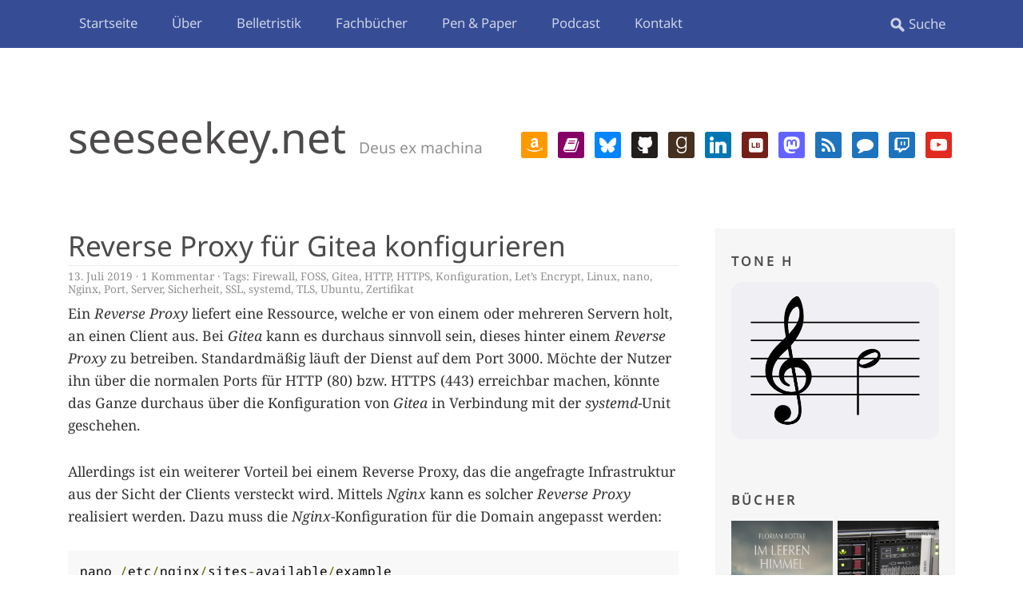

--- FILE ---
content_type: text/html; charset=UTF-8
request_url: https://seeseekey.net/archive/124799
body_size: 15335
content:
<!DOCTYPE html>
<!--[if lte IE 8]>
<html class="ie" lang="de">
<![endif]-->
<html lang="de">
<!--<![endif]-->
<head>
<meta charset="UTF-8" />
<meta name="viewport" content="width=device-width, initial-scale=1.0, maximum-scale=1.0, user-scalable=0">
<link rel="profile" href="http://gmpg.org/xfn/11" />
<link rel="stylesheet" type="text/css" media="screen" href="https://seeseekey.net/wp-content/themes/daidalos/style.css" />
<link rel="stylesheet" type="text/css" media="print" href="https://seeseekey.net/wp-content/themes/daidalos/print.css" />
<link rel="pingback" href="https://seeseekey.net/xmlrpc.php" />

<link rel="apple-touch-icon" sizes="180x180" href="https://seeseekey.net/wp-content/themes/daidalos/images/favicon/apple-touch-icon.png">
<link rel="icon" type="image/png" sizes="32x32" href="https://seeseekey.net/wp-content/themes/daidalos/images/favicon/favicon-32x32.png">
<link rel="icon" type="image/png" sizes="16x16" href="https://seeseekey.net/wp-content/themes/daidalos/images/favicon/favicon-16x16.png">
<link rel="manifest" href="https://seeseekey.net/wp-content/themes/daidalos/images/favicon/site.webmanifest">
<link rel="mask-icon" href="https://seeseekey.net/wp-content/themes/daidalos/images/favicon/safari-pinned-tab.svg" color="#5bbad5">
<link rel="shortcut icon" href="https://seeseekey.net/wp-content/themes/daidalos/images/favicon/favicon.ico">
<meta name="msapplication-TileColor" content="#2d89ef">
<meta name="msapplication-config" content="https://seeseekey.net/wp-content/themes/daidalos/images/favicon/browserconfig.xml">
<meta name="theme-color" content="#364D96">

<meta name="referrer" content="no-referrer" />

<title>Reverse Proxy für Gitea konfigurieren · seeseekey.net</title>

<!-- The SEO Framework von Sybre Waaijer -->
<meta name="robots" content="max-snippet:-1,max-image-preview:large,max-video-preview:-1" />
<link rel="canonical" href="https://seeseekey.net/archive/124799" />
<meta name="description" content="Ein Reverse Proxy liefert eine Ressource, welche er von einem oder mehreren Servern holt, an einen Client aus. Bei Gitea kann es durchaus sinnvoll sein…" />
<meta property="og:type" content="article" />
<meta property="og:locale" content="de_DE" />
<meta property="og:site_name" content="seeseekey.net" />
<meta property="og:title" content="Reverse Proxy für Gitea konfigurieren" />
<meta property="og:description" content="Ein Reverse Proxy liefert eine Ressource, welche er von einem oder mehreren Servern holt, an einen Client aus. Bei Gitea kann es durchaus sinnvoll sein, dieses hinter einem Reverse Proxy zu betreiben." />
<meta property="og:url" content="https://seeseekey.net/archive/124799" />
<meta property="article:published_time" content="2019-07-13T08:00:00+00:00" />
<meta property="article:modified_time" content="2019-07-12T15:45:35+00:00" />
<meta name="twitter:card" content="summary_large_image" />
<meta name="twitter:title" content="Reverse Proxy für Gitea konfigurieren" />
<meta name="twitter:description" content="Ein Reverse Proxy liefert eine Ressource, welche er von einem oder mehreren Servern holt, an einen Client aus. Bei Gitea kann es durchaus sinnvoll sein, dieses hinter einem Reverse Proxy zu betreiben." />
<script type="application/ld+json">{"@context":"https://schema.org","@graph":[{"@type":"WebSite","@id":"https://seeseekey.net/#/schema/WebSite","url":"https://seeseekey.net/","name":"seeseekey.net","description":"Deus ex machina","inLanguage":"de","potentialAction":{"@type":"SearchAction","target":{"@type":"EntryPoint","urlTemplate":"https://seeseekey.net/search/{search_term_string}"},"query-input":"required name=search_term_string"},"publisher":{"@type":"Organization","@id":"https://seeseekey.net/#/schema/Organization","name":"seeseekey.net","url":"https://seeseekey.net/"}},{"@type":"WebPage","@id":"https://seeseekey.net/archive/124799","url":"https://seeseekey.net/archive/124799","name":"Reverse Proxy für Gitea konfigurieren · seeseekey.net","description":"Ein Reverse Proxy liefert eine Ressource, welche er von einem oder mehreren Servern holt, an einen Client aus. Bei Gitea kann es durchaus sinnvoll sein…","inLanguage":"de","isPartOf":{"@id":"https://seeseekey.net/#/schema/WebSite"},"breadcrumb":{"@type":"BreadcrumbList","@id":"https://seeseekey.net/#/schema/BreadcrumbList","itemListElement":[{"@type":"ListItem","position":1,"item":"https://seeseekey.net/","name":"seeseekey.net"},{"@type":"ListItem","position":2,"item":"https://seeseekey.net/archive/category/ubuntuusers","name":"Kategorie: ubuntuusers"},{"@type":"ListItem","position":3,"name":"Reverse Proxy für Gitea konfigurieren"}]},"potentialAction":{"@type":"ReadAction","target":"https://seeseekey.net/archive/124799"},"datePublished":"2019-07-13T08:00:00+00:00","dateModified":"2019-07-12T15:45:35+00:00","author":{"@type":"Person","@id":"https://seeseekey.net/#/schema/Person/c8ca876452f7de635295e1c5e7807032","name":"seeseekey"}}]}</script>
<!-- / The SEO Framework von Sybre Waaijer | 2.67ms meta | 0.09ms boot -->

<link rel="alternate" type="application/rss+xml" title="seeseekey.net &raquo; Feed" href="https://seeseekey.net/feed" />
<link rel="alternate" type="application/rss+xml" title="seeseekey.net &raquo; Kommentar-Feed" href="https://seeseekey.net/comments/feed" />

<link rel="alternate" type="application/rss+xml" title="Podcast Feed: Deus ex machina (MPEG-4 AAC)" href="https://seeseekey.net/feed/m4a" />
<link rel="alternate" type="application/rss+xml" title="Podcast Feed: Deus ex machina (MP3)" href="https://seeseekey.net/feed/mp3" />
<link rel="alternate" type="application/rss+xml" title="seeseekey.net &raquo; Kommentar-Feed zu Reverse Proxy für Gitea konfigurieren" href="https://seeseekey.net/archive/124799/feed" />
<link rel="alternate" title="oEmbed (JSON)" type="application/json+oembed" href="https://seeseekey.net/wp-json/oembed/1.0/embed?url=https%3A%2F%2Fseeseekey.net%2Farchive%2F124799" />
<link rel="alternate" title="oEmbed (XML)" type="text/xml+oembed" href="https://seeseekey.net/wp-json/oembed/1.0/embed?url=https%3A%2F%2Fseeseekey.net%2Farchive%2F124799&#038;format=xml" />
<style id='wp-img-auto-sizes-contain-inline-css' type='text/css'>
img:is([sizes=auto i],[sizes^="auto," i]){contain-intrinsic-size:3000px 1500px}
/*# sourceURL=wp-img-auto-sizes-contain-inline-css */
</style>
<link rel='stylesheet' id='podlove-frontend-css-css' href='https://seeseekey.net/wp-content/plugins/podlove-podcasting-plugin-for-wordpress/css/frontend.css?ver=1.0' type='text/css' media='all' />
<link rel='stylesheet' id='podlove-admin-font-css' href='https://seeseekey.net/wp-content/plugins/podlove-podcasting-plugin-for-wordpress/css/admin-font.css?ver=4.3.3' type='text/css' media='all' />
<style id='wp-block-library-inline-css' type='text/css'>
:root{--wp-block-synced-color:#7a00df;--wp-block-synced-color--rgb:122,0,223;--wp-bound-block-color:var(--wp-block-synced-color);--wp-editor-canvas-background:#ddd;--wp-admin-theme-color:#007cba;--wp-admin-theme-color--rgb:0,124,186;--wp-admin-theme-color-darker-10:#006ba1;--wp-admin-theme-color-darker-10--rgb:0,107,160.5;--wp-admin-theme-color-darker-20:#005a87;--wp-admin-theme-color-darker-20--rgb:0,90,135;--wp-admin-border-width-focus:2px}@media (min-resolution:192dpi){:root{--wp-admin-border-width-focus:1.5px}}.wp-element-button{cursor:pointer}:root .has-very-light-gray-background-color{background-color:#eee}:root .has-very-dark-gray-background-color{background-color:#313131}:root .has-very-light-gray-color{color:#eee}:root .has-very-dark-gray-color{color:#313131}:root .has-vivid-green-cyan-to-vivid-cyan-blue-gradient-background{background:linear-gradient(135deg,#00d084,#0693e3)}:root .has-purple-crush-gradient-background{background:linear-gradient(135deg,#34e2e4,#4721fb 50%,#ab1dfe)}:root .has-hazy-dawn-gradient-background{background:linear-gradient(135deg,#faaca8,#dad0ec)}:root .has-subdued-olive-gradient-background{background:linear-gradient(135deg,#fafae1,#67a671)}:root .has-atomic-cream-gradient-background{background:linear-gradient(135deg,#fdd79a,#004a59)}:root .has-nightshade-gradient-background{background:linear-gradient(135deg,#330968,#31cdcf)}:root .has-midnight-gradient-background{background:linear-gradient(135deg,#020381,#2874fc)}:root{--wp--preset--font-size--normal:16px;--wp--preset--font-size--huge:42px}.has-regular-font-size{font-size:1em}.has-larger-font-size{font-size:2.625em}.has-normal-font-size{font-size:var(--wp--preset--font-size--normal)}.has-huge-font-size{font-size:var(--wp--preset--font-size--huge)}.has-text-align-center{text-align:center}.has-text-align-left{text-align:left}.has-text-align-right{text-align:right}.has-fit-text{white-space:nowrap!important}#end-resizable-editor-section{display:none}.aligncenter{clear:both}.items-justified-left{justify-content:flex-start}.items-justified-center{justify-content:center}.items-justified-right{justify-content:flex-end}.items-justified-space-between{justify-content:space-between}.screen-reader-text{border:0;clip-path:inset(50%);height:1px;margin:-1px;overflow:hidden;padding:0;position:absolute;width:1px;word-wrap:normal!important}.screen-reader-text:focus{background-color:#ddd;clip-path:none;color:#444;display:block;font-size:1em;height:auto;left:5px;line-height:normal;padding:15px 23px 14px;text-decoration:none;top:5px;width:auto;z-index:100000}html :where(.has-border-color){border-style:solid}html :where([style*=border-top-color]){border-top-style:solid}html :where([style*=border-right-color]){border-right-style:solid}html :where([style*=border-bottom-color]){border-bottom-style:solid}html :where([style*=border-left-color]){border-left-style:solid}html :where([style*=border-width]){border-style:solid}html :where([style*=border-top-width]){border-top-style:solid}html :where([style*=border-right-width]){border-right-style:solid}html :where([style*=border-bottom-width]){border-bottom-style:solid}html :where([style*=border-left-width]){border-left-style:solid}html :where(img[class*=wp-image-]){height:auto;max-width:100%}:where(figure){margin:0 0 1em}html :where(.is-position-sticky){--wp-admin--admin-bar--position-offset:var(--wp-admin--admin-bar--height,0px)}@media screen and (max-width:600px){html :where(.is-position-sticky){--wp-admin--admin-bar--position-offset:0px}}

/*# sourceURL=wp-block-library-inline-css */
</style><style id='global-styles-inline-css' type='text/css'>
:root{--wp--preset--aspect-ratio--square: 1;--wp--preset--aspect-ratio--4-3: 4/3;--wp--preset--aspect-ratio--3-4: 3/4;--wp--preset--aspect-ratio--3-2: 3/2;--wp--preset--aspect-ratio--2-3: 2/3;--wp--preset--aspect-ratio--16-9: 16/9;--wp--preset--aspect-ratio--9-16: 9/16;--wp--preset--color--black: #000000;--wp--preset--color--cyan-bluish-gray: #abb8c3;--wp--preset--color--white: #ffffff;--wp--preset--color--pale-pink: #f78da7;--wp--preset--color--vivid-red: #cf2e2e;--wp--preset--color--luminous-vivid-orange: #ff6900;--wp--preset--color--luminous-vivid-amber: #fcb900;--wp--preset--color--light-green-cyan: #7bdcb5;--wp--preset--color--vivid-green-cyan: #00d084;--wp--preset--color--pale-cyan-blue: #8ed1fc;--wp--preset--color--vivid-cyan-blue: #0693e3;--wp--preset--color--vivid-purple: #9b51e0;--wp--preset--gradient--vivid-cyan-blue-to-vivid-purple: linear-gradient(135deg,rgb(6,147,227) 0%,rgb(155,81,224) 100%);--wp--preset--gradient--light-green-cyan-to-vivid-green-cyan: linear-gradient(135deg,rgb(122,220,180) 0%,rgb(0,208,130) 100%);--wp--preset--gradient--luminous-vivid-amber-to-luminous-vivid-orange: linear-gradient(135deg,rgb(252,185,0) 0%,rgb(255,105,0) 100%);--wp--preset--gradient--luminous-vivid-orange-to-vivid-red: linear-gradient(135deg,rgb(255,105,0) 0%,rgb(207,46,46) 100%);--wp--preset--gradient--very-light-gray-to-cyan-bluish-gray: linear-gradient(135deg,rgb(238,238,238) 0%,rgb(169,184,195) 100%);--wp--preset--gradient--cool-to-warm-spectrum: linear-gradient(135deg,rgb(74,234,220) 0%,rgb(151,120,209) 20%,rgb(207,42,186) 40%,rgb(238,44,130) 60%,rgb(251,105,98) 80%,rgb(254,248,76) 100%);--wp--preset--gradient--blush-light-purple: linear-gradient(135deg,rgb(255,206,236) 0%,rgb(152,150,240) 100%);--wp--preset--gradient--blush-bordeaux: linear-gradient(135deg,rgb(254,205,165) 0%,rgb(254,45,45) 50%,rgb(107,0,62) 100%);--wp--preset--gradient--luminous-dusk: linear-gradient(135deg,rgb(255,203,112) 0%,rgb(199,81,192) 50%,rgb(65,88,208) 100%);--wp--preset--gradient--pale-ocean: linear-gradient(135deg,rgb(255,245,203) 0%,rgb(182,227,212) 50%,rgb(51,167,181) 100%);--wp--preset--gradient--electric-grass: linear-gradient(135deg,rgb(202,248,128) 0%,rgb(113,206,126) 100%);--wp--preset--gradient--midnight: linear-gradient(135deg,rgb(2,3,129) 0%,rgb(40,116,252) 100%);--wp--preset--font-size--small: 13px;--wp--preset--font-size--medium: 20px;--wp--preset--font-size--large: 36px;--wp--preset--font-size--x-large: 42px;--wp--preset--spacing--20: 0.44rem;--wp--preset--spacing--30: 0.67rem;--wp--preset--spacing--40: 1rem;--wp--preset--spacing--50: 1.5rem;--wp--preset--spacing--60: 2.25rem;--wp--preset--spacing--70: 3.38rem;--wp--preset--spacing--80: 5.06rem;--wp--preset--shadow--natural: 6px 6px 9px rgba(0, 0, 0, 0.2);--wp--preset--shadow--deep: 12px 12px 50px rgba(0, 0, 0, 0.4);--wp--preset--shadow--sharp: 6px 6px 0px rgba(0, 0, 0, 0.2);--wp--preset--shadow--outlined: 6px 6px 0px -3px rgb(255, 255, 255), 6px 6px rgb(0, 0, 0);--wp--preset--shadow--crisp: 6px 6px 0px rgb(0, 0, 0);}:where(.is-layout-flex){gap: 0.5em;}:where(.is-layout-grid){gap: 0.5em;}body .is-layout-flex{display: flex;}.is-layout-flex{flex-wrap: wrap;align-items: center;}.is-layout-flex > :is(*, div){margin: 0;}body .is-layout-grid{display: grid;}.is-layout-grid > :is(*, div){margin: 0;}:where(.wp-block-columns.is-layout-flex){gap: 2em;}:where(.wp-block-columns.is-layout-grid){gap: 2em;}:where(.wp-block-post-template.is-layout-flex){gap: 1.25em;}:where(.wp-block-post-template.is-layout-grid){gap: 1.25em;}.has-black-color{color: var(--wp--preset--color--black) !important;}.has-cyan-bluish-gray-color{color: var(--wp--preset--color--cyan-bluish-gray) !important;}.has-white-color{color: var(--wp--preset--color--white) !important;}.has-pale-pink-color{color: var(--wp--preset--color--pale-pink) !important;}.has-vivid-red-color{color: var(--wp--preset--color--vivid-red) !important;}.has-luminous-vivid-orange-color{color: var(--wp--preset--color--luminous-vivid-orange) !important;}.has-luminous-vivid-amber-color{color: var(--wp--preset--color--luminous-vivid-amber) !important;}.has-light-green-cyan-color{color: var(--wp--preset--color--light-green-cyan) !important;}.has-vivid-green-cyan-color{color: var(--wp--preset--color--vivid-green-cyan) !important;}.has-pale-cyan-blue-color{color: var(--wp--preset--color--pale-cyan-blue) !important;}.has-vivid-cyan-blue-color{color: var(--wp--preset--color--vivid-cyan-blue) !important;}.has-vivid-purple-color{color: var(--wp--preset--color--vivid-purple) !important;}.has-black-background-color{background-color: var(--wp--preset--color--black) !important;}.has-cyan-bluish-gray-background-color{background-color: var(--wp--preset--color--cyan-bluish-gray) !important;}.has-white-background-color{background-color: var(--wp--preset--color--white) !important;}.has-pale-pink-background-color{background-color: var(--wp--preset--color--pale-pink) !important;}.has-vivid-red-background-color{background-color: var(--wp--preset--color--vivid-red) !important;}.has-luminous-vivid-orange-background-color{background-color: var(--wp--preset--color--luminous-vivid-orange) !important;}.has-luminous-vivid-amber-background-color{background-color: var(--wp--preset--color--luminous-vivid-amber) !important;}.has-light-green-cyan-background-color{background-color: var(--wp--preset--color--light-green-cyan) !important;}.has-vivid-green-cyan-background-color{background-color: var(--wp--preset--color--vivid-green-cyan) !important;}.has-pale-cyan-blue-background-color{background-color: var(--wp--preset--color--pale-cyan-blue) !important;}.has-vivid-cyan-blue-background-color{background-color: var(--wp--preset--color--vivid-cyan-blue) !important;}.has-vivid-purple-background-color{background-color: var(--wp--preset--color--vivid-purple) !important;}.has-black-border-color{border-color: var(--wp--preset--color--black) !important;}.has-cyan-bluish-gray-border-color{border-color: var(--wp--preset--color--cyan-bluish-gray) !important;}.has-white-border-color{border-color: var(--wp--preset--color--white) !important;}.has-pale-pink-border-color{border-color: var(--wp--preset--color--pale-pink) !important;}.has-vivid-red-border-color{border-color: var(--wp--preset--color--vivid-red) !important;}.has-luminous-vivid-orange-border-color{border-color: var(--wp--preset--color--luminous-vivid-orange) !important;}.has-luminous-vivid-amber-border-color{border-color: var(--wp--preset--color--luminous-vivid-amber) !important;}.has-light-green-cyan-border-color{border-color: var(--wp--preset--color--light-green-cyan) !important;}.has-vivid-green-cyan-border-color{border-color: var(--wp--preset--color--vivid-green-cyan) !important;}.has-pale-cyan-blue-border-color{border-color: var(--wp--preset--color--pale-cyan-blue) !important;}.has-vivid-cyan-blue-border-color{border-color: var(--wp--preset--color--vivid-cyan-blue) !important;}.has-vivid-purple-border-color{border-color: var(--wp--preset--color--vivid-purple) !important;}.has-vivid-cyan-blue-to-vivid-purple-gradient-background{background: var(--wp--preset--gradient--vivid-cyan-blue-to-vivid-purple) !important;}.has-light-green-cyan-to-vivid-green-cyan-gradient-background{background: var(--wp--preset--gradient--light-green-cyan-to-vivid-green-cyan) !important;}.has-luminous-vivid-amber-to-luminous-vivid-orange-gradient-background{background: var(--wp--preset--gradient--luminous-vivid-amber-to-luminous-vivid-orange) !important;}.has-luminous-vivid-orange-to-vivid-red-gradient-background{background: var(--wp--preset--gradient--luminous-vivid-orange-to-vivid-red) !important;}.has-very-light-gray-to-cyan-bluish-gray-gradient-background{background: var(--wp--preset--gradient--very-light-gray-to-cyan-bluish-gray) !important;}.has-cool-to-warm-spectrum-gradient-background{background: var(--wp--preset--gradient--cool-to-warm-spectrum) !important;}.has-blush-light-purple-gradient-background{background: var(--wp--preset--gradient--blush-light-purple) !important;}.has-blush-bordeaux-gradient-background{background: var(--wp--preset--gradient--blush-bordeaux) !important;}.has-luminous-dusk-gradient-background{background: var(--wp--preset--gradient--luminous-dusk) !important;}.has-pale-ocean-gradient-background{background: var(--wp--preset--gradient--pale-ocean) !important;}.has-electric-grass-gradient-background{background: var(--wp--preset--gradient--electric-grass) !important;}.has-midnight-gradient-background{background: var(--wp--preset--gradient--midnight) !important;}.has-small-font-size{font-size: var(--wp--preset--font-size--small) !important;}.has-medium-font-size{font-size: var(--wp--preset--font-size--medium) !important;}.has-large-font-size{font-size: var(--wp--preset--font-size--large) !important;}.has-x-large-font-size{font-size: var(--wp--preset--font-size--x-large) !important;}
/*# sourceURL=global-styles-inline-css */
</style>

<style id='classic-theme-styles-inline-css' type='text/css'>
/*! This file is auto-generated */
.wp-block-button__link{color:#fff;background-color:#32373c;border-radius:9999px;box-shadow:none;text-decoration:none;padding:calc(.667em + 2px) calc(1.333em + 2px);font-size:1.125em}.wp-block-file__button{background:#32373c;color:#fff;text-decoration:none}
/*# sourceURL=/wp-includes/css/classic-themes.min.css */
</style>
<link rel='stylesheet' id='contact-form-7-css' href='https://seeseekey.net/wp-content/plugins/contact-form-7/includes/css/styles.css?ver=6.1.4' type='text/css' media='all' />
<link rel='stylesheet' id='video-embed-privacy-css' href='https://seeseekey.net/wp-content/plugins/wp-video-embed-privacy/video-embed-privacy.css?ver=6.9' type='text/css' media='all' />
<link rel='stylesheet' id='eeb-css-frontend-css' href='https://seeseekey.net/wp-content/plugins/email-encoder-bundle/assets/css/style.css?ver=54d4eedc552c499c4a8d6b89c23d3df1' type='text/css' media='all' />
<link rel='stylesheet' id='wpzoom-social-icons-socicon-css' href='https://seeseekey.net/wp-content/plugins/social-icons-widget-by-wpzoom/assets/css/wpzoom-socicon.css?ver=1769553724' type='text/css' media='all' />
<link rel='stylesheet' id='wpzoom-social-icons-genericons-css' href='https://seeseekey.net/wp-content/plugins/social-icons-widget-by-wpzoom/assets/css/genericons.css?ver=1769553724' type='text/css' media='all' />
<link rel='stylesheet' id='wpzoom-social-icons-academicons-css' href='https://seeseekey.net/wp-content/plugins/social-icons-widget-by-wpzoom/assets/css/academicons.min.css?ver=1769553724' type='text/css' media='all' />
<link rel='stylesheet' id='wpzoom-social-icons-font-awesome-3-css' href='https://seeseekey.net/wp-content/plugins/social-icons-widget-by-wpzoom/assets/css/font-awesome-3.min.css?ver=1769553724' type='text/css' media='all' />
<link rel='stylesheet' id='dashicons-css' href='https://seeseekey.net/wp-includes/css/dashicons.min.css?ver=6.9' type='text/css' media='all' />
<link rel='stylesheet' id='wpzoom-social-icons-styles-css' href='https://seeseekey.net/wp-content/plugins/social-icons-widget-by-wpzoom/assets/css/wpzoom-social-icons-styles.css?ver=1769553724' type='text/css' media='all' />
<link rel='stylesheet' id='slb_core-css' href='https://seeseekey.net/wp-content/plugins/simple-lightbox/client/css/app.css?ver=2.9.4' type='text/css' media='all' />
<link rel='preload' as='font'  id='wpzoom-social-icons-font-academicons-woff2-css' href='https://seeseekey.net/wp-content/plugins/social-icons-widget-by-wpzoom/assets/font/academicons.woff2?v=1.9.2'  type='font/woff2' crossorigin />
<link rel='preload' as='font'  id='wpzoom-social-icons-font-fontawesome-3-woff2-css' href='https://seeseekey.net/wp-content/plugins/social-icons-widget-by-wpzoom/assets/font/fontawesome-webfont.woff2?v=4.7.0'  type='font/woff2' crossorigin />
<link rel='preload' as='font'  id='wpzoom-social-icons-font-genericons-woff-css' href='https://seeseekey.net/wp-content/plugins/social-icons-widget-by-wpzoom/assets/font/Genericons.woff'  type='font/woff' crossorigin />
<link rel='preload' as='font'  id='wpzoom-social-icons-font-socicon-woff2-css' href='https://seeseekey.net/wp-content/plugins/social-icons-widget-by-wpzoom/assets/font/socicon.woff2?v=4.5.5'  type='font/woff2' crossorigin />
<script type="text/javascript" src="https://seeseekey.net/wp-includes/js/jquery/jquery.min.js?ver=3.7.1" id="jquery-core-js"></script>
<script type="text/javascript" src="https://seeseekey.net/wp-includes/js/jquery/jquery-migrate.min.js?ver=3.4.1" id="jquery-migrate-js"></script>
<script type="text/javascript" src="https://seeseekey.net/wp-content/plugins/open-in-new-window-plugin/open_in_new_window_yes.js" id="oinw_vars-js"></script>
<script type="text/javascript" src="https://seeseekey.net/wp-content/plugins/open-in-new-window-plugin/open_in_new_window.js" id="oinw_methods-js"></script>
<script type="text/javascript" src="https://seeseekey.net/wp-content/plugins/podlove-web-player/web-player/embed.js?ver=5.9.2" id="podlove-web-player-player-js"></script>
<script type="text/javascript" src="https://seeseekey.net/wp-content/plugins/podlove-web-player/js/cache.js?ver=5.9.2" id="podlove-web-player-player-cache-js"></script>
<script type="text/javascript" src="https://seeseekey.net/wp-content/plugins/email-encoder-bundle/assets/js/custom.js?ver=2c542c9989f589cd5318f5cef6a9ecd7" id="eeb-js-frontend-js"></script>
<script type="text/javascript" src="https://seeseekey.net/wp-content/themes/daidalos/js/jquery.fitvids.js?ver=1.1" id="fitvids-js"></script>
<script type="text/javascript" src="https://seeseekey.net/wp-content/themes/daidalos/js/jquery.placeholder.min.js?ver=1.0" id="placeholder-js"></script>
<script type="text/javascript" src="https://seeseekey.net/wp-content/themes/daidalos/js/custom.js?ver=1.0" id="custom-js"></script>
<link rel="https://api.w.org/" href="https://seeseekey.net/wp-json/" /><link rel="alternate" title="JSON" type="application/json" href="https://seeseekey.net/wp-json/wp/v2/posts/124799" /><link rel="EditURI" type="application/rsd+xml" title="RSD" href="https://seeseekey.net/xmlrpc.php?rsd" />
<link rel="preload" as="style" href="https://seeseekey.net/wp-content/plugins/code-prettify/prettify/prettify.css" />
</head>

        <body class="wp-singular post-template-default single single-post postid-124799 single-format-standard wp-theme-daidalos">

	<div id="site-nav-wrap" class="clearfix">
		<div id="site-nav-container">
			<a href="#nav-mobile" id="mobile-menu-btn">Menü</a>
			<nav id="site-nav">
				<div class="menu-hauptmenue-container"><ul id="menu-hauptmenue" class="menu"><li id="menu-item-127054" class="menu-item menu-item-type-custom menu-item-object-custom menu-item-home menu-item-127054"><a href="https://seeseekey.net/">Startseite</a></li>
<li id="menu-item-127055" class="menu-item menu-item-type-post_type menu-item-object-page menu-item-127055"><a href="https://seeseekey.net/ueber">Über</a></li>
<li id="menu-item-127056" class="menu-item menu-item-type-post_type menu-item-object-page menu-item-has-children menu-item-127056"><a href="https://seeseekey.net/belletristik">Belletristik</a>
<ul class="sub-menu">
	<li id="menu-item-128527" class="menu-item menu-item-type-post_type menu-item-object-page menu-item-128527"><a href="https://seeseekey.net/belletristik/im-leeren-himmel">Im leeren Himmel</a></li>
</ul>
</li>
<li id="menu-item-127057" class="menu-item menu-item-type-post_type menu-item-object-page menu-item-has-children menu-item-127057"><a href="https://seeseekey.net/fachbuecher">Fachbücher</a>
<ul class="sub-menu">
	<li id="menu-item-127058" class="menu-item menu-item-type-post_type menu-item-object-page menu-item-127058"><a href="https://seeseekey.net/fachbuecher/selfhosting">Selfhosting</a></li>
</ul>
</li>
<li id="menu-item-127112" class="menu-item menu-item-type-post_type menu-item-object-page menu-item-has-children menu-item-127112"><a href="https://seeseekey.net/pen-paper">Pen &#038; Paper</a>
<ul class="sub-menu">
	<li id="menu-item-127132" class="menu-item menu-item-type-post_type menu-item-object-page menu-item-127132"><a href="https://seeseekey.net/pen-paper/percentage">Percentage</a></li>
	<li id="menu-item-127134" class="menu-item menu-item-type-post_type menu-item-object-page menu-item-127134"><a href="https://seeseekey.net/pen-paper/charakterbogen">Charakterbogen</a></li>
</ul>
</li>
<li id="menu-item-127066" class="menu-item menu-item-type-custom menu-item-object-custom menu-item-has-children menu-item-127066"><a href="https://seeseekey.net/archive/tag/dexm/">Podcast</a>
<ul class="sub-menu">
	<li id="menu-item-127062" class="menu-item menu-item-type-post_type menu-item-object-page menu-item-127062"><a href="https://seeseekey.net/podcast/abonnieren">Abonnieren</a></li>
</ul>
</li>
<li id="menu-item-127063" class="menu-item menu-item-type-post_type menu-item-object-page menu-item-has-children menu-item-127063"><a href="https://seeseekey.net/kontakt">Kontakt</a>
<ul class="sub-menu">
	<li id="menu-item-127064" class="menu-item menu-item-type-post_type menu-item-object-page menu-item-privacy-policy menu-item-127064"><a rel="privacy-policy" href="https://seeseekey.net/kontakt/datenschutz">Datenschutzerklärung</a></li>
	<li id="menu-item-127065" class="menu-item menu-item-type-post_type menu-item-object-page menu-item-127065"><a href="https://seeseekey.net/kontakt/impressum">Impressum</a></li>
	<li id="menu-item-129926" class="menu-item menu-item-type-post_type menu-item-object-page menu-item-129926"><a href="https://seeseekey.net/kontakt/socials">Socials</a></li>
</ul>
</li>
</ul></div>					<form method="get" id="searchform" action="https://seeseekey.net/">
		<input type="text" class="field" name="s" id="s" placeholder="Suche" />
		<input type="submit" class="submit" name="submit" id="searchsubmit" value="Suche" />
	</form>			</nav><!-- end #site-nav -->
		</div><!-- end #site-nav-container -->
	</div><!-- end #site-nav-wrap -->

	<div id="wrap" class="clearfix">
		<header id="header">
			<div id="branding">
				<div id="site-title">
											<h1><a href="https://seeseekey.net/" title="seeseekey.net">seeseekey.net</a></h1>
						<h2 id="site-description">Deus ex machina</h2>
									</div><!-- end #site-title -->

									<div class="header-widget-area">
						<aside id="zoom-social-icons-widget-2" class="widget zoom-social-icons-widget">
		
<ul class="zoom-social-icons-list zoom-social-icons-list--with-canvas zoom-social-icons-list--rounded zoom-social-icons-list--no-labels">

		
				<li class="zoom-social_icons-list__item">
		<a class="zoom-social_icons-list__link" href="https://www.amazon.de/stores/Florian-Bottke/author/B0CLDVBBQS" target="_blank" title="" >
									
						<span class="screen-reader-text">amazon</span>
			
						<span class="zoom-social_icons-list-span social-icon socicon socicon-amazon" data-hover-rule="background-color" data-hover-color="#FF9900" style="background-color : #FF9900; font-size: 21px; padding:6px" ></span>
			
					</a>
	</li>

	
				<li class="zoom-social_icons-list__item">
		<a class="zoom-social_icons-list__link" href="https://www.autorenwelt.de/person/florian-bottke" target="_blank" title="" >
									
						<span class="screen-reader-text">book</span>
			
						<span class="zoom-social_icons-list-span social-icon fa fa-book" data-hover-rule="background-color" data-hover-color="#870067" style="background-color : #870067; font-size: 21px; padding:6px" ></span>
			
					</a>
	</li>

	
				<li class="zoom-social_icons-list__item">
		<a class="zoom-social_icons-list__link" href="https://bsky.app/profile/seeseekey.bsky.social" target="_blank" title="" >
									
						<span class="screen-reader-text">bluesky</span>
			
						<span class="zoom-social_icons-list-span social-icon socicon socicon-bluesky" data-hover-rule="background-color" data-hover-color="#0285FF" style="background-color : #0285FF; font-size: 21px; padding:6px" ></span>
			
					</a>
	</li>

	
				<li class="zoom-social_icons-list__item">
		<a class="zoom-social_icons-list__link" href="https://github.com/seeseekey" target="_blank" title="" >
									
						<span class="screen-reader-text">github</span>
			
						<span class="zoom-social_icons-list-span social-icon socicon socicon-github" data-hover-rule="background-color" data-hover-color="#221e1b" style="background-color : #221e1b; font-size: 21px; padding:6px" ></span>
			
					</a>
	</li>

	
				<li class="zoom-social_icons-list__item">
		<a class="zoom-social_icons-list__link" href="https://www.goodreads.com/author/show/13932304.Florian_Bottke" target="_blank" title="" >
									
						<span class="screen-reader-text">goodreads</span>
			
						<span class="zoom-social_icons-list-span social-icon socicon socicon-goodreads" data-hover-rule="background-color" data-hover-color="#463020" style="background-color : #463020; font-size: 21px; padding:6px" ></span>
			
					</a>
	</li>

	
				<li class="zoom-social_icons-list__item">
		<a class="zoom-social_icons-list__link" href="https://www.linkedin.com/in/florianbottke/" target="_blank" title="" >
									
						<span class="screen-reader-text">linkedin</span>
			
						<span class="zoom-social_icons-list-span social-icon socicon socicon-linkedin" data-hover-rule="background-color" data-hover-color="#0077B5" style="background-color : #0077B5; font-size: 21px; padding:6px" ></span>
			
					</a>
	</li>

	
				<li class="zoom-social_icons-list__item">
		<a class="zoom-social_icons-list__link" href="https://www.lovelybooks.de/autor/Florian-Bottke/" target="_blank" title="" >
									
						<span class="screen-reader-text">lookbook</span>
			
						<span class="zoom-social_icons-list-span social-icon socicon socicon-lookbook" data-hover-rule="background-color" data-hover-color="#751f19" style="background-color : #751f19; font-size: 21px; padding:6px" ></span>
			
					</a>
	</li>

	
				<li class="zoom-social_icons-list__item">
		<a class="zoom-social_icons-list__link" href="https://mastodon.social/@seeseekey" target="_blank" title="" >
									
						<span class="screen-reader-text">mastodon</span>
			
						<span class="zoom-social_icons-list-span social-icon socicon socicon-mastodon" data-hover-rule="background-color" data-hover-color="#6364FF" style="background-color : #6364FF; font-size: 21px; padding:6px" ></span>
			
					</a>
	</li>

	
				<li class="zoom-social_icons-list__item">
		<a class="zoom-social_icons-list__link" href="https://seeseekey.net/feed/" target="_blank" title="" >
									
						<span class="screen-reader-text">rss</span>
			
						<span class="zoom-social_icons-list-span social-icon dashicons dashicons-rss" data-hover-rule="background-color" data-hover-color="#1e73be" style="background-color : #1e73be; font-size: 21px; padding:6px" ></span>
			
					</a>
	</li>

	
				<li class="zoom-social_icons-list__item">
		<a class="zoom-social_icons-list__link" href="https://seeseekey.net/comments/feed/" target="_blank" title="" >
									
						<span class="screen-reader-text">comment</span>
			
						<span class="zoom-social_icons-list-span social-icon fa fa-comment" data-hover-rule="background-color" data-hover-color="#1e73be" style="background-color : #1e73be; font-size: 21px; padding:6px" ></span>
			
					</a>
	</li>

	
				<li class="zoom-social_icons-list__item">
		<a class="zoom-social_icons-list__link" href="https://www.twitch.tv/seeseekey/" target="_blank" title="" >
									
						<span class="screen-reader-text">twitch</span>
			
						<span class="zoom-social_icons-list-span social-icon genericon genericon-twitch" data-hover-rule="background-color" data-hover-color="#1e73be" style="background-color : #1e73be; font-size: 21px; padding:6px" ></span>
			
					</a>
	</li>

	
				<li class="zoom-social_icons-list__item">
		<a class="zoom-social_icons-list__link" href="https://www.youtube.com/user/seeseekey" target="_blank" title="" >
									
						<span class="screen-reader-text">youtube</span>
			
						<span class="zoom-social_icons-list-span social-icon socicon socicon-youtube" data-hover-rule="background-color" data-hover-color="#e02a20" style="background-color : #e02a20; font-size: 21px; padding:6px" ></span>
			
					</a>
	</li>

	
</ul>

		</aside>					</div><!-- end .header-widget-area -->
							</div><!-- end #branding -->
		</header><!-- end #header -->

	<div id="content">

				
			
<article id="post-124799" class="post-124799 post type-post status-publish format-standard hentry category-osbn category-ubuntuusers tag-firewall tag-foss tag-gitea tag-http tag-https tag-konfiguration tag-lets-encrypt tag-linux tag-nano tag-nginx tag-port tag-server tag-sicherheit tag-ssl tag-systemd tag-tls tag-ubuntu tag-zertifikat">

	<header class="entry-header">
		<h2 class="entry-title"><a href="https://seeseekey.net/archive/124799" title="Permalink zu Reverse Proxy für Gitea konfigurieren" rel="bookmark">Reverse Proxy für Gitea konfigurieren</a></h2>

		<aside class="entry-details">
			<span class="clearfix">
				<span class="entry-date"><a href="https://seeseekey.net/archive/124799">13. Juli 2019</a></span>
				<span class="entry-comments"><a href="https://seeseekey.net/archive/124799#comments" class="comments-link" >1 Kommentar</a></span>
					
				<span class="entry-tags">Tags: <a href="https://seeseekey.net/archive/tag/firewall" rel="tag">Firewall</a>, <a href="https://seeseekey.net/archive/tag/foss" rel="tag">FOSS</a>, <a href="https://seeseekey.net/archive/tag/gitea" rel="tag">Gitea</a>, <a href="https://seeseekey.net/archive/tag/http" rel="tag">HTTP</a>, <a href="https://seeseekey.net/archive/tag/https" rel="tag">HTTPS</a>, <a href="https://seeseekey.net/archive/tag/konfiguration" rel="tag">Konfiguration</a>, <a href="https://seeseekey.net/archive/tag/lets-encrypt" rel="tag">Let’s Encrypt</a>, <a href="https://seeseekey.net/archive/tag/linux" rel="tag">Linux</a>, <a href="https://seeseekey.net/archive/tag/nano" rel="tag">nano</a>, <a href="https://seeseekey.net/archive/tag/nginx" rel="tag">Nginx</a>, <a href="https://seeseekey.net/archive/tag/port" rel="tag">Port</a>, <a href="https://seeseekey.net/archive/tag/server" rel="tag">Server</a>, <a href="https://seeseekey.net/archive/tag/sicherheit" rel="tag">Sicherheit</a>, <a href="https://seeseekey.net/archive/tag/ssl" rel="tag">SSL</a>, <a href="https://seeseekey.net/archive/tag/systemd" rel="tag">systemd</a>, <a href="https://seeseekey.net/archive/tag/tls" rel="tag">TLS</a>, <a href="https://seeseekey.net/archive/tag/ubuntu" rel="tag">Ubuntu</a>, <a href="https://seeseekey.net/archive/tag/zertifikat" rel="tag">Zertifikat</a></span>
							</span>
		</aside><!--end .entry-details -->
	</header><!--end .entry-header -->

	<div class="entry-content clearfix">
		<p>Ein <em>Reverse Proxy</em> liefert eine Ressource, welche er von einem oder mehreren Servern holt, an einen Client aus. Bei <em>Gitea</em> kann es durchaus sinnvoll sein, dieses hinter einem <em>Reverse Proxy</em> zu betreiben. Standardmäßig läuft der Dienst auf dem Port 3000. Möchte der Nutzer ihn über die normalen Ports für HTTP (80) bzw. HTTPS (443) erreichbar machen, könnte das Ganze durchaus über die Konfiguration von <em>Gitea</em> in Verbindung mit der <em>systemd</em>-Unit geschehen.</p>
<p>Allerdings ist ein weiterer Vorteil bei einem ﻿﻿﻿﻿Reverse Proxy﻿﻿﻿﻿﻿, das die angefragte Infrastruktur aus der Sicht der Clients versteckt wird. Mittels <em>Nginx</em> kann es solcher <em>Reverse Proxy</em> realisiert werden. Dazu muss die <em>Nginx</em>-Konfiguration für die Domain angepasst werden:</p>
<pre>nano /etc/nginx/sites-available/example</pre>
<p>In diesem Fall befasst sich die Konfiguration mit der verschlüsselten Kommunikation per HTTPS und der Weiterleitung von unverschlüsselten Verbindung in Richtung der verschlüsselten Verbindung.</p>
<pre>server {
  listen 80;
  listen [::]:80;

  server_name example.org;

  return 301 https://$host$request_uri$is_args$args;
}

server {
  listen 443;
  listen [::]:443 default_server;

  ssl on;
  ssl_certificate        /etc/letsencrypt/live/example.org/fullchain.pem;
  ssl_certificate_key    /etc/letsencrypt/live/example.org/privkey.pem;

    server_name org;

    location / {
        proxy_pass http://localhost:3000;
    }
}</pre>
<p>Anhand der Konfiguration wird ersichtlich das <em>Gitea</em> auf dem Server unverschlüsselt betrieben werden kann, da die eigentliche Verschlüsselung über HTTPS vom <em>Reverse Proxy</em>, in diesem Fall <em>Nginx</em>, übernommen wird. Nachdem die Konfiguration gespeichert wurde, muss <em>Nginx</em> neugestartet werden:</p>
<pre>service nginx restart</pre>
<p>Anschließend muss die <em>Gitea</em>-Konfiguration nochmals angepasst werden:</p>
<pre>nano /home/git/gitea/custom/conf/app.ini</pre>
<p>Dort muss die <em>ROOT_URL</em> nun so definiert werden, wie der Client sie nun sieht. Die <em>ROOT_URL</em> kann von:</p>
<pre>ROOT_URL         = https://example.org:3000/</pre>
<p>zu:</p>
<pre>ROOT_URL         = http://example.org/</pre>
<p>geändert werden. Die Werte <em>PROTOCOL</em>, <em>CERT_FILE</em> und <em>KEY_FILE</em> können entfernt werden, da die Verschlüsslung nun von <em>Nginx</em> übernommen wird. Nach der Änderung der Konfiguration muss <em>Gitea</em> ebenfalls neugestartet werden:</p>
<pre>service gitea restart</pre>
<p>Nachdem die Konfiguration durch geführt wurde, ist <em>Gitea</em> unter zwei URLs erreichbar:</p>
<pre>http://example.org:3000/
https://example.org/</pre>
<p>Intern läuft <em>Gitea</em> auf dem Port 3000. Damit dieser nicht von außen erreichbar ist, sollte eine <a href="https://seeseekey.net/archive/118039/">entsprechende Firewall-Regel konfiguriert werden</a>.</p>
	
			</div><!-- end .entry-content -->

</article><!-- end .post-124799 -->
			
	<div id="comments">
		
	
			<h3 id="comments-title">
			1 Kommentar			<span><a href="#reply-title">&raquo; Schreibe einen Kommentar</a></span>
		</h3>

		<ol class="commentlist">
				
	<li class="comment even thread-even depth-1" id="li-comment-539727">
		<article id="comment-539727" class="comment">

			<div class="comment-avatar">
							</div>

<div class="comment-content">
				<ul class="comment-meta">
					<li class="comment-author">Wilhelm MOSER</li>
					<li class="comment-reply"><a rel="nofollow" class="comment-reply-link" href="https://seeseekey.net/archive/124799?replytocom=539727#respond" data-commentid="539727" data-postid="124799" data-belowelement="comment-539727" data-respondelement="respond" data-replyto="Auf Wilhelm MOSER antworten" aria-label="Auf Wilhelm MOSER antworten">Antworten</a></li>
					<li class="comment-time"><a href="https://seeseekey.net/archive/124799#comment-539727">
					02.04.21 &#64; 15:12</a></li>
					<li class="comment-edit"></li>
				</ul>
					<div class="comment-text">
						<p>NaJa schön wäre es ja. Bei mir kommt immer nur eine der bekannten falsch dargestellten Primitvseiten raus.</p>
<p>Allerdings: der direkte Aufruf des Servers im LAN funktioniert. Kaum gehe ich jedoch über einen anderen Proxyserver &#8230; Schrummel. (apache2 und nginx das selbe Resultat)</p>

											</div><!-- end .comment-text -->

			</div><!-- end .comment-content -->

		</article><!-- end .comment -->

	</li><!-- #comment-## -->
		</ol>

		
		
		<div id="respond" class="comment-respond">
		<h3 id="reply-title" class="comment-reply-title">Schreibe einen Kommentar <small><a rel="nofollow" id="cancel-comment-reply-link" href="/archive/124799#respond" style="display:none;">Antwort abbrechen</a></small></h3><form action="https://seeseekey.net/wp-comments-post.php" method="post" id="commentform" class="comment-form"><p class="comment-note">Pflichtfelder sind mit <span class="required">*</span> markiert.</p><p class="comment-form-comment"><label for="comment">Nachricht <span class="required">*</span></label><br/><textarea autocomplete="new-password"  id="hf1dc99d58"  name="hf1dc99d58"   rows="8"></textarea><textarea id="comment" aria-label="hp-comment" aria-hidden="true" name="comment" autocomplete="new-password" style="padding:0 !important;clip:rect(1px, 1px, 1px, 1px) !important;position:absolute !important;white-space:nowrap !important;height:1px !important;width:1px !important;overflow:hidden !important;" tabindex="-1"></textarea><script data-noptimize>document.getElementById("comment").setAttribute( "id", "aa107717a0a441a9ae33f7b3c3a4e508" );document.getElementById("hf1dc99d58").setAttribute( "id", "comment" );</script></p><p class="comment-form-author"><label for="author">Name <span class="required">*</span></label> <input id="author" name="author" type="text" value="" size="30" maxlength="245" autocomplete="name" required="required" /></p>
<p class="comment-form-email"><label for="email">E-Mail-Adresse <span class="required">*</span></label> <input id="email" name="email" type="text" value="" size="30" maxlength="100" autocomplete="email" required="required" /></p>
<p class="comment-form-url"><label for="url">Website</label> <input id="url" name="url" type="text" value="" size="30" maxlength="200" autocomplete="url" /></p>
<p class="form-submit"><input name="submit" type="submit" id="submit" class="submit" value="Kommentar senden" /> <input type='hidden' name='comment_post_ID' value='124799' id='comment_post_ID' />
<input type='hidden' name='comment_parent' id='comment_parent' value='0' />
</p></form>	</div><!-- #respond -->
	
	</div><!-- end #comments -->
				
		<nav id="nav-below" class="clearfix">
			<div class="nav-previous"><a href="https://seeseekey.net/archive/124790" rel="next">&larr;</a></div>
			<div class="nav-next"><a href="https://seeseekey.net/archive/124793" rel="prev">&rarr;</a></div>
		</nav><!-- #nav-below -->

	</div><!-- end #content -->


	<div id="sidebar" class="widget-area">

				<aside id="custom_html-7" class="widget_text widget widget_custom_html"><h3 class="widget-title">Random</h3><div class="textwidget custom-html-widget"><div id="content0" style="display:none; text-align:center;"><a href="https://seeseekey.net/fachbuecher/selfhosting"><img alt="Selfhosting" src="https://seeseekey.net/wp-content/uploads/2023/06/3d-mock-selfhosting-cropped.png" style="height:256px;"/></a></div>

<div id="content1" style="display:none; text-align:center;"><a href="https://t1h.net"><img alt="Tone H" src="https://seeseekey.net/wp-content/uploads/2023/04/t1h-rounded-1024x777.png" style=""/></a></div>

<div id="content2" style="display:none; text-align:center;"><a href="https://seeseekey.net/belletristik/im-leeren-himmel"><img alt="Im leeren Himmel" src="https://seeseekey.net/wp-content/uploads/2025/01/hardcover-imleerenhimmel-front-768x1024.png" style="height:260px;"/></a></div>

<script>
  randomIndex = Math.floor(Math.random()*3);
  document.getElementById("content" + randomIndex).style.display = "";
  
  const titles = ["Selfhosting", "Tone H", "Im leeren Himmel"];
  document.getElementById("custom_html-7").getElementsByClassName("widget-title")[0].textContent=titles[randomIndex];
</script></div></aside><aside id="custom_html-8" class="widget_text widget widget_custom_html"><h3 class="widget-title">Bücher</h3><div class="textwidget custom-html-widget"><div style="display:flex; justify-content: space-between;">
  <a href="https://seeseekey.net/belletristik/im-leeren-himmel" style="width: 49%; display: inline-block;">
    <img src="https://seeseekey.net/wp-content/uploads/2023/10/imleerenhimmel-cover-flat-722x1024.png" alt="Im leeren Himmel" style="width: 100%;">
  </a>
  <a href="https://seeseekey.net/fachbuecher/selfhosting" style="width: 49%; display: inline-block;">
    <img src="https://seeseekey.net/wp-content/uploads/2023/10/selfhosting-cover-flat-722x1024.png" alt="Selfhosting" style="width: 100%;">
  </a>
</div></div></aside><aside id="podlove_subscribe_button_widget-2" class="widget widget_podlove_subscribe_button_widget"><h3 class="widget-title">Podcast</h3>
<script>window.podcastDatab2b50f4650929f = {"title":"Podcast","subtitle":"Technik, Retro, Spiele und weitere Themen aus seeseekeys Welt","description":"Der Podcast rund um Technik, Retro, Spiele,  Softwareentwicklung, freie Software und weitere Themen aus seeseekeys Welt.","cover":"https:\/\/seeseekey.net\/podlove\/image\/68747470733a2f2f7365657365656b65792e6e65742f77702d636f6e74656e742f75706c6f6164732f323031372f30372f6176617461722e6a7067\/400\/0\/0\/deus-ex-machina","feeds":[{"type":"audio","format":"aac","url":"https:\/\/seeseekey.net\/feed\/m4a","variant":"high"},{"type":"audio","format":"mp3","url":"https:\/\/seeseekey.net\/feed\/mp3","variant":"high"}]};</script>
<script class="podlove-subscribe-button" src="https://seeseekey.net/wp-content/plugins/podlove-podcasting-plugin-for-wordpress/lib/modules/subscribe_button/dist/javascripts/app.js" data-json-data="podcastDatab2b50f4650929f" data-language="de" data-size="big auto" data-format="rectangle" data-style="filled" data-color="#364d96"> </script>
<p>Der Podcast rund um Technik, Retro, Spiele,  Softwareentwicklung, freie Software und weitere Themen aus seeseekeys Welt.</p>
</aside><aside id="custom_html-5" class="widget_text widget widget_custom_html"><h3 class="widget-title">Projekte</h3><div class="textwidget custom-html-widget">▶ <a href="https://blankensee.net" target="_blank">
Blankensee in Mecklenburg - Informationen rund um die Gemeinde Blankensee in Mecklenburg</a><br/>
<br/>
▶ <a href="https://t1h.net" target="_blank">Tone H - Audiowelten entdecken</a></div></aside><aside id="tag_cloud-2" class="widget widget_tag_cloud"><h3 class="widget-title">Tags</h3><div class="tagcloud"><a href="https://seeseekey.net/archive/tag/net" class="tag-cloud-link tag-link-280 tag-link-position-1" style="font-size: 10.576pt;" aria-label=".NET (101 Einträge)">.NET</a>
<a href="https://seeseekey.net/archive/tag/android" class="tag-cloud-link tag-link-22 tag-link-position-2" style="font-size: 13.376pt;" aria-label="Android (179 Einträge)">Android</a>
<a href="https://seeseekey.net/archive/tag/app" class="tag-cloud-link tag-link-242 tag-link-position-3" style="font-size: 10.8pt;" aria-label="App (106 Einträge)">App</a>
<a href="https://seeseekey.net/archive/tag/apple" class="tag-cloud-link tag-link-296 tag-link-position-4" style="font-size: 8.896pt;" aria-label="Apple (72 Einträge)">Apple</a>
<a href="https://seeseekey.net/archive/tag/browser" class="tag-cloud-link tag-link-193 tag-link-position-5" style="font-size: 8pt;" aria-label="Browser (59 Einträge)">Browser</a>
<a href="https://seeseekey.net/archive/tag/c" class="tag-cloud-link tag-link-66 tag-link-position-6" style="font-size: 11.024pt;" aria-label="C# (110 Einträge)">C#</a>
<a href="https://seeseekey.net/archive/tag/einstellungen" class="tag-cloud-link tag-link-1136 tag-link-position-7" style="font-size: 9.232pt;" aria-label="Einstellungen (77 Einträge)">Einstellungen</a>
<a href="https://seeseekey.net/archive/tag/entwicklung" class="tag-cloud-link tag-link-13 tag-link-position-8" style="font-size: 16.848pt;" aria-label="Entwicklung (372 Einträge)">Entwicklung</a>
<a href="https://seeseekey.net/archive/tag/foss" class="tag-cloud-link tag-link-1039 tag-link-position-9" style="font-size: 22pt;" aria-label="FOSS (1.074 Einträge)">FOSS</a>
<a href="https://seeseekey.net/archive/tag/git" class="tag-cloud-link tag-link-1281 tag-link-position-10" style="font-size: 8.336pt;" aria-label="Git (64 Einträge)">Git</a>
<a href="https://seeseekey.net/archive/tag/github" class="tag-cloud-link tag-link-1288 tag-link-position-11" style="font-size: 12.48pt;" aria-label="GitHub (152 Einträge)">GitHub</a>
<a href="https://seeseekey.net/archive/tag/google" class="tag-cloud-link tag-link-30 tag-link-position-12" style="font-size: 8.56pt;" aria-label="Google (67 Einträge)">Google</a>
<a href="https://seeseekey.net/archive/tag/gpl" class="tag-cloud-link tag-link-292 tag-link-position-13" style="font-size: 11.472pt;" aria-label="GPL (121 Einträge)">GPL</a>
<a href="https://seeseekey.net/archive/tag/gpl3" class="tag-cloud-link tag-link-2512 tag-link-position-14" style="font-size: 8.224pt;" aria-label="GPL3 (62 Einträge)">GPL3</a>
<a href="https://seeseekey.net/archive/tag/invertika" class="tag-cloud-link tag-link-3172 tag-link-position-15" style="font-size: 9.12pt;" aria-label="Invertika (74 Einträge)">Invertika</a>
<a href="https://seeseekey.net/archive/tag/ios" class="tag-cloud-link tag-link-1127 tag-link-position-16" style="font-size: 12.592pt;" aria-label="iOS (155 Einträge)">iOS</a>
<a href="https://seeseekey.net/archive/tag/java" class="tag-cloud-link tag-link-69 tag-link-position-17" style="font-size: 11.248pt;" aria-label="Java (117 Einträge)">Java</a>
<a href="https://seeseekey.net/archive/tag/javascript" class="tag-cloud-link tag-link-335 tag-link-position-18" style="font-size: 9.568pt;" aria-label="JavaScript (83 Einträge)">JavaScript</a>
<a href="https://seeseekey.net/archive/tag/kunst" class="tag-cloud-link tag-link-1546 tag-link-position-19" style="font-size: 8.112pt;" aria-label="Kunst (60 Einträge)">Kunst</a>
<a href="https://seeseekey.net/archive/tag/kurzfilm" class="tag-cloud-link tag-link-778 tag-link-position-20" style="font-size: 12.032pt;" aria-label="Kurzfilm (136 Einträge)">Kurzfilm</a>
<a href="https://seeseekey.net/archive/tag/leben" class="tag-cloud-link tag-link-15 tag-link-position-21" style="font-size: 9.568pt;" aria-label="Leben (83 Einträge)">Leben</a>
<a href="https://seeseekey.net/archive/tag/linux" class="tag-cloud-link tag-link-8 tag-link-position-22" style="font-size: 18.08pt;" aria-label="Linux (476 Einträge)">Linux</a>
<a href="https://seeseekey.net/archive/tag/macos" class="tag-cloud-link tag-link-3413 tag-link-position-23" style="font-size: 17.296pt;" aria-label="macOS (403 Einträge)">macOS</a>
<a href="https://seeseekey.net/archive/tag/minecraft" class="tag-cloud-link tag-link-750 tag-link-position-24" style="font-size: 8.448pt;" aria-label="Minecraft (65 Einträge)">Minecraft</a>
<a href="https://seeseekey.net/archive/tag/mit" class="tag-cloud-link tag-link-1466 tag-link-position-25" style="font-size: 9.12pt;" aria-label="MIT (75 Einträge)">MIT</a>
<a href="https://seeseekey.net/archive/tag/mono" class="tag-cloud-link tag-link-282 tag-link-position-26" style="font-size: 8pt;" aria-label="Mono (59 Einträge)">Mono</a>
<a href="https://seeseekey.net/archive/tag/neubrandenburg" class="tag-cloud-link tag-link-28 tag-link-position-27" style="font-size: 10.352pt;" aria-label="Neubrandenburg (97 Einträge)">Neubrandenburg</a>
<a href="https://seeseekey.net/archive/tag/openmoko" class="tag-cloud-link tag-link-18 tag-link-position-28" style="font-size: 8.56pt;" aria-label="OpenMoko (66 Einträge)">OpenMoko</a>
<a href="https://seeseekey.net/archive/tag/php" class="tag-cloud-link tag-link-347 tag-link-position-29" style="font-size: 10.016pt;" aria-label="PHP (91 Einträge)">PHP</a>
<a href="https://seeseekey.net/archive/tag/plugin" class="tag-cloud-link tag-link-925 tag-link-position-30" style="font-size: 8.224pt;" aria-label="Plugin (62 Einträge)">Plugin</a>
<a href="https://seeseekey.net/archive/tag/politik" class="tag-cloud-link tag-link-23 tag-link-position-31" style="font-size: 8pt;" aria-label="Politik (59 Einträge)">Politik</a>
<a href="https://seeseekey.net/archive/tag/probleme" class="tag-cloud-link tag-link-187 tag-link-position-32" style="font-size: 15.168pt;" aria-label="Probleme (263 Einträge)">Probleme</a>
<a href="https://seeseekey.net/archive/tag/projekte" class="tag-cloud-link tag-link-11 tag-link-position-33" style="font-size: 9.68pt;" aria-label="Projekte (84 Einträge)">Projekte</a>
<a href="https://seeseekey.net/archive/tag/server" class="tag-cloud-link tag-link-540 tag-link-position-34" style="font-size: 11.024pt;" aria-label="Server (112 Einträge)">Server</a>
<a href="https://seeseekey.net/archive/tag/sicherheit" class="tag-cloud-link tag-link-138 tag-link-position-35" style="font-size: 9.456pt;" aria-label="Sicherheit (81 Einträge)">Sicherheit</a>
<a href="https://seeseekey.net/archive/tag/spiele" class="tag-cloud-link tag-link-89 tag-link-position-36" style="font-size: 12.48pt;" aria-label="Spiele (150 Einträge)">Spiele</a>
<a href="https://seeseekey.net/archive/tag/terminal" class="tag-cloud-link tag-link-759 tag-link-position-37" style="font-size: 11.136pt;" aria-label="Terminal (113 Einträge)">Terminal</a>
<a href="https://seeseekey.net/archive/tag/ubuntu" class="tag-cloud-link tag-link-160 tag-link-position-38" style="font-size: 14.16pt;" aria-label="Ubuntu (212 Einträge)">Ubuntu</a>
<a href="https://seeseekey.net/archive/tag/update" class="tag-cloud-link tag-link-701 tag-link-position-39" style="font-size: 8.56pt;" aria-label="Update (66 Einträge)">Update</a>
<a href="https://seeseekey.net/archive/tag/video" class="tag-cloud-link tag-link-9 tag-link-position-40" style="font-size: 16.176pt;" aria-label="Video (326 Einträge)">Video</a>
<a href="https://seeseekey.net/archive/tag/vimeo" class="tag-cloud-link tag-link-781 tag-link-position-41" style="font-size: 12.48pt;" aria-label="Vimeo (150 Einträge)">Vimeo</a>
<a href="https://seeseekey.net/archive/tag/web" class="tag-cloud-link tag-link-1459 tag-link-position-42" style="font-size: 17.296pt;" aria-label="Web (402 Einträge)">Web</a>
<a href="https://seeseekey.net/archive/tag/windows" class="tag-cloud-link tag-link-81 tag-link-position-43" style="font-size: 15.616pt;" aria-label="Windows (285 Einträge)">Windows</a>
<a href="https://seeseekey.net/archive/tag/wordpress" class="tag-cloud-link tag-link-351 tag-link-position-44" style="font-size: 11.36pt;" aria-label="WordPress (119 Einträge)">WordPress</a>
<a href="https://seeseekey.net/archive/tag/youtube" class="tag-cloud-link tag-link-32 tag-link-position-45" style="font-size: 14.16pt;" aria-label="YouTube (211 Einträge)">YouTube</a></div>
</aside>
	</div><!-- #sidebar .widget-area --> 
	<footer id="footer" class="clearfix">

		<div id="site-info">
			<ul class="credit">
				<li>seeseekey.net &ndash; Deus ex machina</li>
			</ul><!-- end .credit -->

						<a href="#site-nav-wrap" class="top">&#8593;</a>
		</div><!-- end #site-info -->

	</footer><!-- end #footer -->
</div><!-- end #wrap -->

<script type="speculationrules">
{"prefetch":[{"source":"document","where":{"and":[{"href_matches":"/*"},{"not":{"href_matches":["/wp-*.php","/wp-admin/*","/wp-content/uploads/*","/wp-content/*","/wp-content/plugins/*","/wp-content/themes/daidalos/*","/*\\?(.+)"]}},{"not":{"selector_matches":"a[rel~=\"nofollow\"]"}},{"not":{"selector_matches":".no-prefetch, .no-prefetch a"}}]},"eagerness":"conservative"}]}
</script>
<script type="text/javascript" src="https://seeseekey.net/wp-includes/js/comment-reply.min.js?ver=6.9" id="comment-reply-js" async="async" data-wp-strategy="async" fetchpriority="low"></script>
<script type="text/javascript" id="code-prettify-js-before">
/* <![CDATA[ */
var codePrettifyLoaderBaseUrl = "https:\/\/seeseekey.net\/wp-content\/plugins\/code-prettify\/prettify";
//# sourceURL=code-prettify-js-before
/* ]]> */
</script>
<script type="text/javascript" src="https://seeseekey.net/wp-content/plugins/code-prettify/prettify/run_prettify.js?ver=1.4.0" id="code-prettify-js"></script>
<script type="text/javascript" src="https://seeseekey.net/wp-includes/js/dist/hooks.min.js?ver=dd5603f07f9220ed27f1" id="wp-hooks-js"></script>
<script type="text/javascript" src="https://seeseekey.net/wp-includes/js/dist/i18n.min.js?ver=c26c3dc7bed366793375" id="wp-i18n-js"></script>
<script type="text/javascript" id="wp-i18n-js-after">
/* <![CDATA[ */
wp.i18n.setLocaleData( { 'text direction\u0004ltr': [ 'ltr' ] } );
//# sourceURL=wp-i18n-js-after
/* ]]> */
</script>
<script type="text/javascript" src="https://seeseekey.net/wp-content/plugins/contact-form-7/includes/swv/js/index.js?ver=6.1.4" id="swv-js"></script>
<script type="text/javascript" id="contact-form-7-js-translations">
/* <![CDATA[ */
( function( domain, translations ) {
	var localeData = translations.locale_data[ domain ] || translations.locale_data.messages;
	localeData[""].domain = domain;
	wp.i18n.setLocaleData( localeData, domain );
} )( "contact-form-7", {"translation-revision-date":"2025-10-26 03:28:49+0000","generator":"GlotPress\/4.0.3","domain":"messages","locale_data":{"messages":{"":{"domain":"messages","plural-forms":"nplurals=2; plural=n != 1;","lang":"de"},"This contact form is placed in the wrong place.":["Dieses Kontaktformular wurde an der falschen Stelle platziert."],"Error:":["Fehler:"]}},"comment":{"reference":"includes\/js\/index.js"}} );
//# sourceURL=contact-form-7-js-translations
/* ]]> */
</script>
<script type="text/javascript" id="contact-form-7-js-before">
/* <![CDATA[ */
var wpcf7 = {
    "api": {
        "root": "https:\/\/seeseekey.net\/wp-json\/",
        "namespace": "contact-form-7\/v1"
    }
};
//# sourceURL=contact-form-7-js-before
/* ]]> */
</script>
<script type="text/javascript" src="https://seeseekey.net/wp-content/plugins/contact-form-7/includes/js/index.js?ver=6.1.4" id="contact-form-7-js"></script>
<script type="text/javascript" src="https://seeseekey.net/wp-content/plugins/wp-video-embed-privacy/video-embed-privacy.js?ver=1.0" id="video-embed-privacy-js"></script>
<script type="text/javascript" src="https://seeseekey.net/wp-content/plugins/social-icons-widget-by-wpzoom/assets/js/social-icons-widget-frontend.js?ver=1769553724" id="zoom-social-icons-widget-frontend-js"></script>
<script type="text/javascript" id="slb_context">/* <![CDATA[ */if ( !!window.jQuery ) {(function($){$(document).ready(function(){if ( !!window.SLB ) { {$.extend(SLB, {"context":["public","user_guest"]});} }})})(jQuery);}/* ]]> */</script>
<img src="https://vg02.met.vgwort.de/na/bfb9e9106f9d4addb8f0bb551611fd83" width="1" height="1" alt="" class="wpvgw-marker-image" loading="eager" data-no-lazy="1" referrerpolicy="no-referrer-when-downgrade" style="display:none;" />
</body>
</html>


--- FILE ---
content_type: text/css
request_url: https://seeseekey.net/wp-content/themes/daidalos/style.css
body_size: 45129
content:
/*
Theme Name: Daidalos
Theme URI: https://seeseekey
Description: Daidalos is a theme, based on the Elmastudio theme waipoua.
Author: seeseekey, Elmastudio
Author URI: https://seeseekey.net
Version: 1.1.0
License: GNU General Public License
License URI: http://www.gnu.org/licenses/gpl.html
*/

/*---------------------------------------------------------------------------------------------*/
/*	CSS Reset by Eric Meyer: http://meyerweb.com/eric/tools/css/reset/ v2.0
/*---------------------------------------------------------------------------------------------*/
html,body,div,span,applet,object,h1,h2,h3,h4,h5,h6,p,blockquote,a,img,strong,var,b,u,i,center,dl,dt,dd,ol,ul,li,fieldset,form,label,legend,table,caption,tbody,tfoot,thead,tr,th,td,article,aside,canvas,details,embed,figure,figcaption,footer,header,hgroup,menu,nav,output,ruby,section,summary,time,mark,audio,video{border:0;font-size:100%;font:inherit;vertical-align:baseline;margin:0;padding:0;}
article,aside,details,figcaption,figure,footer,header,hgroup,menu,nav,section{display:block;}
ol,ul{list-style:none;}
blockquote:before,blockquote:after{content:none;}
table{border-collapse:collapse;border-spacing:0;}
input:focus,textarea:focus{border:1px solid #999; outline:0;}
a:hover, a:active, a:focus { outline: none; -moz-outline-style: none;}
::-webkit-input-placeholder {color:#787974;}
:-moz-placeholder {color:#787974;}
.placeholder {color:#787974;}
.screen-reader-text {display: none;}
.bypostauthor {}
.sticky {}

/* --- Clearfix --- */
.clear{clear:both;display:block;overflow:hidden;visibility:hidden;width:0;height:0;}
.clearfix:after{clear:both;content:' ';display:block;font-size:0;line-height:0;visibility:hidden;width:0;height:0;}

.fb_iframe_widget span {
top: -8px;
left: 10px;
}

/*-----------------------------------------------------------------------------------*/
/*	Fonts
/*-----------------------------------------------------------------------------------*/

/* noto-sans-regular - latin */
@font-face {
  font-display: swap; /* Check https://developer.mozilla.org/en-US/docs/Web/CSS/@font-face/font-display for other options. */
  font-family: 'Noto Sans';
  font-style: normal;
  font-weight: 400;
  src: url('fonts/noto-sans-v36-latin-regular.woff2') format('woff2'); /* Chrome 36+, Opera 23+, Firefox 39+, Safari 12+, iOS 10+ */
}

/* noto-serif-regular - latin */
@font-face {
  font-display: swap; /* Check https://developer.mozilla.org/en-US/docs/Web/CSS/@font-face/font-display for other options. */
  font-family: 'Noto Serif';
  font-style: normal;
  font-weight: 400;
  src: url('fonts/noto-serif-v23-latin-regular.woff2') format('woff2'); /* Chrome 36+, Opera 23+, Firefox 39+, Safari 12+, iOS 10+ */
}

/* noto-serif-italic - latin */
@font-face {
  font-display: swap; /* Check https://developer.mozilla.org/en-US/docs/Web/CSS/@font-face/font-display for other options. */
  font-family: 'Noto Serif';
  font-style: italic;
  font-weight: 400;
  src: url('fonts/noto-serif-v23-latin-italic.woff2') format('woff2'); /* Chrome 36+, Opera 23+, Firefox 39+, Safari 12+, iOS 10+ */
}

/* noto-serif-700 - latin */
@font-face {
  font-display: swap; /* Check https://developer.mozilla.org/en-US/docs/Web/CSS/@font-face/font-display for other options. */
  font-family: 'Noto Serif';
  font-style: normal;
  font-weight: 700;
  src: url('fonts/noto-serif-v23-latin-700.woff2') format('woff2'); /* Chrome 36+, Opera 23+, Firefox 39+, Safari 12+, iOS 10+ */
}

/* noto-sans-mono-regular - latin */
@font-face {
  font-display: swap; /* Check https://developer.mozilla.org/en-US/docs/Web/CSS/@font-face/font-display for other options. */
  font-family: 'Noto Sans Mono';
  font-style: normal;
  font-weight: 400;
  src: url('fonts/noto-sans-mono-v30-latin-regular.woff2') format('woff2'); /* Chrome 36+, Opera 23+, Firefox 39+, Safari 12+, iOS 10+ */
}

/*-----------------------------------------------------------------------------------*/
/*	General Structure
/*-----------------------------------------------------------------------------------*/
html {
	-ms-text-size-adjust: none;
	-webkit-text-size-adjust: none;
}
body {
	font-family: 'Noto Serif', serif;
	background:#fff;
	color:#333;
}
#wrap {
	margin:0 auto;
}

/*-----------------------------------------------------------------------------------*/
/*	Headlines
/*-----------------------------------------------------------------------------------*/
h1, h2, h3, h4, h5, h6 {
	font-family: 'Noto Sans', sans-serif;
	color:#4C4A4A;
	font-weight:400;
	text-rendering: optimizeLegibility;
}
h1 {
	margin: 2em 0 1.6em;
	font-size: 2em;
}
h2 {
	margin: 1.4em 0 0.6em;
	font-size: 1.7em;
}
h3 {
	margin: 1.3em 0 0.6em;
	font-size: 1.6em;
}
h4 {
	margin: 1.1em 0 0.5em;
	font-size: 1.4em;
}
h5 {
	margin: 0.9em 0 0.9em;
	font-size: 1.2em;
}
h6 {
	margin: 0.7em 0 0.7em;
	font-size: 1.1em;
}

/*-----------------------------------------------------------------------------------*/
/*	Alignment
/*-----------------------------------------------------------------------------------*/
.alignleft,
.alignright {
	float: none;
	display: block;
}
.aligncenter {
	margin-left: auto;
	margin-right: auto;
	display: block;
	clear: both;
}
img.alignleft,
img.alignright {
	margin-top:10px;
	margin-bottom:10px;
}

/*-----------------------------------------------------------------------------------*/
/*	Links
/*-----------------------------------------------------------------------------------*/
a,
#site-title h1 a:hover,
#content .entry-details ul li.entry-postformat a {
	text-decoration:none;
	color:#909090;
	-webkit-transition: all 0.2s ease-in-out;
		 -moz-transition: all 0.2s ease-in-out;
			 -o-transition: all 0.2s ease-in-out;
					transition: all 0.2s ease-in-out;
}
.entry-content p a,
.entry-summary p a,
#sidebar .textwidget a,
#comments .comment-text a,
#comments ol li.pingback a.url {
	text-decoration:none;
}
a:hover,
#content .entry-content p a:hover,
#content .entry-summary p a:hover,
#sidebar .textwidget a:hover,
#content #comments .comment-text a:hover,
#comments ol li.pingback a.url:hover {
	text-decoration:none;
}
/* --- Link Colors --- */
a {
	color: #364D96;
}
.entry-header h2.entry-title a:hover {
	color:#909090;
}
blockquote {
	border-left:6px solid #364D96;
}
input#submit,
input.wpcf7-submit {
	background:#364D96;
}
a:hover,
#content .entry-content p a:hover,
#content .entry-summary p a:hover,
#sidebar .textwidget a:hover,
#content #comments .comment-text a:hover,
#comments ol li.pingback a.url:hover {
	color:#909090;
}

/*-----------------------------------------------------------------------------------*/
/*	Lists
/*-----------------------------------------------------------------------------------*/
ol {
	list-style: decimal;
	font-size: 1.1em;
}
ul {
		list-style: square;
	 font-size: 1.1em;
}
.post ol,
.page #content ol {
	 margin:0 0 30px 22px;
}
.post ol ol,
.page #content ol ol {
	margin:0 0 0 22px;
	font-size: 1em;
}
.post ul,
.page #content ul {
		margin:0 0 30px 22px;
}
.post ul ul,
.page #content ul ul {
		margin:0 0 0 22px;
	 font-size: 1em;
}
ul li,
ol li {
	margin: 0;
	padding: 0;
	display: list-item;
	line-height:1.8;
}
dl dt {
	font-size:1.2em;
	color:#4C4A4A;
	font-weight: bold;
	line-height:1.6;
}
dl dd {
	margin: 0 0 30px 0;
	font-size:1.2em;
	line-height: 1.4;
}

/*-----------------------------------------------------------------------------------*/
/*	Header
/*-----------------------------------------------------------------------------------*/
#branding {
	display:block;
	padding:40px 20px;
	overflow:hidden;
	text-align:center;
}
#site-title {
	padding:0;
	text-align:center;
}
#site-title h1 {
	margin:0;
	padding:0;
	font-size:3.3em;
	line-height:1.2;
	word-wrap: break-word;
}
#site-title h1 a {
	color:#4C4A4A;
}
#site-title h2#site-description {
	margin:0;
	padding:15px 0 0 0;
    font-family: 'Noto Sans', sans-serif;
	font-size:1.2em;
	color:#909090;
}
/* --- Custom Logo Image --- */
#site-title img {
	max-width:100%;
	height:auto;
	-webkit-transition: all 0.2s ease-in-out;
		 -moz-transition: all 0.2s ease-in-out;
			 -o-transition: all 0.2s ease-in-out;
					transition: all 0.2s ease-in-out;
}
#site-title img:hover {
	opacity:0.8;
	-moz-opacity: 0.8;
	filter: 0;
}
/* --- Site Nav Color --- */
#site-nav-wrap {
	background:#364D96;
    font-family: 'Noto Sans', sans-serif;
}
/* --- Site Nav --- */
#site-nav-wrap a#home-btn {
	display:none;
}
#site-nav-wrap a#mobile-menu-btn {
	display:block;
	width:115px;
	height:50px;
	margin:0 auto;
	padding:0;
	background: url(images/standardicons.png) 40px -26px no-repeat;
	color: #fff;
	font-size:1.6em;
	font-weight:400;
	text-decoration:none;
	text-indent:-9999em;
}
#site-nav {
	display:none;
	position:relative;
	overflow:hidden;
	padding:10px 0 0;
	background:#f6f6f6;
	text-align:center;
}
#site-nav ul {
	padding:0 0 10px;
}
#site-nav ul ul {
	padding:0;
}
#site-nav ul ul li:last-child a {
	border-bottom:1px solid #ececec;
}
#site-nav ul li {
	display:block;
	padding:0 20px;
}
#site-nav li li {
	padding:0;
}
#site-nav li a {
	display:block;
	padding:9px 0;
	border-bottom:1px solid #ececec;
	font-size:1.1em;
}
#site-nav li li a {
	font-size:.75em;
	color:#909090;
	text-transform:none;
	letter-spacing:0;
}
#site-nav li li li a {
	font-size:.7em;
}
#site-nav li a:hover {
	color:#909090;
}
#site-nav li li a:hover {
	color:#333;
}
/* --- Site Nav Search --- */
#site-nav-container #searchform {
	position:relative;
	padding:10px 0;
	background:#848484;
}
#site-nav-container #searchform div {
	margin: 0;
}
#site-nav-container #s {
	position:relative;
	width: 80%;
	height: 44px;
	padding:0 0 0 33px;
	border:none;
    font-family: 'Noto Sans', sans-serif;
	font-size:1.1em;
	color:#909090;
	-webkit-border-radius: 6px;
		 -moz-border-radius: 6px;
					border-radius: 6px;
	-webkit-transition: all 0.2s ease;
		 -moz-transition: all 0.2s ease;
			 -o-transition: all 0.2s ease;
					transition: all 0.2s ease;
}
#searchsubmit {
	display: none;
}
/* --- Header Widget Area --- */
.header-widget-area {
	float:none;
	margin:0 auto;
	padding:20px 0 0;
}
.header-widget-area h3.widget-title {
	margin: 0 0 3px;
    font-family: 'Noto Serif', serif;
	font-size: 1.2em;
	font-weight:bold;
	letter-spacing:0.1em;
}
.header-widget-area .textwidget {
	font-size:1.1em;
	font-style:italic;
}

/*-----------------------------------------------------------------------------------*/
/*	Posts
/*-----------------------------------------------------------------------------------*/
.post {
	display:block;
	position: relative;
	margin:0 0 45px;
	padding: 0 20px 0px;
}
.entry-content,
.entry-summary {
	padding-bottom:0px;
}

/*-----------------------------------------------------------------------------------*/
/*	Post Header
/*-----------------------------------------------------------------------------------*/
.entry-details {
	margin:0;
	padding:0 0 8px;
}
.entry-details {
	list-style:none;
	float:left;
	color:#909090;
	line-height: 1.25;
	font-size:.85em;

	border-top:1px solid #ececec;
	padding-top: 5px;

	width: 100%;
}
.entry-details .entry-tags,
.entry-details .entry-comments {
	display: inline;
}
.entry-details .entry-tags:before,
.entry-details .entry-comments:before {
	content: " \00b7 \0020";
}
.entry-details a {
	color:#909090;
}
.entry-details entry-comments span.comments-link {
	font-size:.85em;
}
.entry-details  a:hover {
	color:#333;
	text-decoration:none;
}
/* --- Post Header --- */
.entry-header {
	padding:0 0 25px;
	word-wrap: break-word;
}
.entry-header h1.entry-title,
.entry-header h2.entry-title {
	margin:0;
}
.entry-header h1.entry-title {
	font-size:1.9em;
	line-height:1.4em;
}
.entry-header h2.entry-title {
	font-size:1.9em;
	line-height:1.3em;
}
.entry-header h2.entry-title a {
	color:#4C4A4A;
}

/*-----------------------------------------------------------------------------------*/
/*	Post Meta
/*-----------------------------------------------------------------------------------*/
.entry-meta {
	display:block;
	position:relative;
	margin:0;
	padding:0;
	color:#909090;
}
.entry-meta a {
	color:#909090;
	text-decoration:none;
}
.entry-meta a:hover {
	color:#333;
}
.entry-meta ul {
	margin:0;
	padding:0;
	list-style:none;
}
.post .entry-meta ul li {
	display:inline-block;
}

.single-attachment .entry-meta ul li {
	display:inline-block;
	width:75%;
	font-size:.85em;
}

.entry-meta ul li.entry-image {
	display:inline-block;
	padding:8px 20px 0;
	font-size:.85em;
}
.page-link {
	display: block;
	clear: both;
	word-spacing:18px;
}

/*-----------------------------------------------------------------------------------*/
/*	Typography
/*-----------------------------------------------------------------------------------*/
.entry-content p,
.entry-summary p {
	margin: 0 0 30px;
	font-size:1.125em;
	line-height:1.6;
	-webkit-hyphens: auto;
	 -moz-hyphens: auto;
	 hyphens: auto;
}
p.intro {
	font-size:1.5em;
	line-height:1.3;
}
p.justify {
	text-align:justify;
}
.entry-content p:last-child,
.entry-summary p:last-child {
	margin: 0;
}
strong {
	font-weight: bold;
}
em {
	font-style: italic;
}
pre,
code {
	font-size:1em;
}
pre {
	margin-bottom: 30px;
	padding: 15px;
	overflow: auto;
	background: #f8f8f8;
    font-family: 'Noto Sans Mono', monospace;
	line-height: 1.3;
}
address{
	padding:0 0 30px;
	line-height:1.7;
}
abbr,acronym {
	border-bottom:.1em dotted #909090;
	cursor: help;
}
ins{
	background:#ffffcc;
	text-decoration:none;
}
small {
	font-size:.7em;
}
blockquote {
	background:#f6f6f6;
	margin:0 0 30px;
	padding:20px;
}
blockquote blockquote {
	margin:10px 0 0;
}
.entry-content blockquote p,
#comments blockquote p {
	margin: 0;
	font-size:1.2em;
	font-style:italic;
	line-height:1.5 !important;
}
.entry-content blockquote p cite,
#comments blockquote p cite {
	display:inline-block;
	margin:20px 0 0 0;
	font-size:.75em;
	font-style:normal;
}
blockquote p cite:before,
.single-post blockquote p cite:before {
	content:"\2212 \0020";
}
blockquote.pull {
	margin: 0 0 1.4em;
	background:none;
	border:none;
	text-align: center;
}
blockquote.pull.alignleft {
	width: 50%;
	display:inline;
	float:left;
	margin: 0 1.4em 0.5em 0;
	padding:0;
	font-size:1.15em;
	text-align: right;
}
blockquote.pull.alignright {
	width: 50%;
	display:inline;
	float:right;
	margin: 0 0 0.5em 1.4em;
	padding:0;
	font-size:1.15em;
	text-align: left;
}

/*-----------------------------------------------------------------------------------*/
/*	Images / Video
/*-----------------------------------------------------------------------------------*/
img {
	max-width:100%;
	height:auto;
}
img.img-border {
	max-width:98.1%;
	padding:5px;
	background:#fff;
	border:1px solid #e5e5e5;
}
.widget img {
	max-width:100%;
	height:auto;
}
img.wp-post-image {
	width:130px;
	float: left;
	margin:7px 10px 5px 0;
}
.wp-caption.alignnone {
	margin: 0;
}
.wp-caption {
	width:auto !important;
	max-width: 100%;
	text-align: center;
}
.entry-content p.wp-caption-text,
.entry-content .entry-caption p {
	margin: 0;
	padding: 10px 0 15px;
	font-size:1em;
	line-height: 1.4;
	font-style:italic;
}
/* Embedded elements */
object,
embed {
	max-width:100%;
}

/*-----------------------------------------------------------------------------------*/
/*	Tables
/*-----------------------------------------------------------------------------------*/
table {
	width: 100%;
	margin:10px 0 30px;
}
table thead {
	border-top:1px solid #ececec;
}
table tr {
	border-bottom:1px solid #ececec;
}
table tr th {
	padding: 10px 12px;
	border-top:1px solid #ececec;
	border-left:1px solid #ececec;
	border-right:1px solid #ececec;
	font-weight:bold;
	text-align:left;
}
table tr td {
	padding: 10px 12px;
	border-left:1px solid #ececec;
	border-right:1px solid #ececec;
}

/*-----------------------------------------------------------------------------------*/
/*	Layout Options
/*-----------------------------------------------------------------------------------*/
p.intro {
	font-size:1.5em;
	line-height:1.3;
}

/*-----------------------------------------------------------------------------------*/
/*	Single Posts
/*-----------------------------------------------------------------------------------*/
.single-post .entry-header {
	padding: 0 0 30px;
}
.single-post .entry-details ul {
	padding-bottom: 8px !important;
}
/* --- Single Post Content --- */
.single-post .entry-content p {
	margin: 0 0 30px;
	font-size:1.1em;
}
.single-post .entry-content p:last-child {
	margin: 0;
}
.single-post p.intro {
	font-size:1.5em;
	line-height:1.3;
}
.single-post .entry-content blockquote p {
	margin: 0;
	font-style:italic;
	line-height:1.5 !important;
}
.single-post .entry-content pre,
.single-post .entry-content code,
.single-post .entry-content address {
	font-size:1em;
}
.single-post .entry-content ol,
.single-post .entry-content ul {
	font-size: 1.1em;
}
.single-post .entry-content ol ol,
.single-post .entry-content ul ul {
	font-size: 1em;
}
.single-post p.wp-caption-text,
.single-post .entry-caption p {
	padding: 12px 0 30px;
	font-size:1em;
}
/* --- Post Meta --- */
.single-post .post,
.single-post .page,
.single-post .type-attachment {
	border-bottom:none;
}
.single-post .entry-meta ul,
.page .entry-meta ul,
.single-attachment .entry-meta ul {
	padding: 30px 0 0;
}
.page #content .entry-meta ul {
	margin: 0;
}

/* --- Author Info Box --- */
.single-post .entry-meta .author-info {
	overflow:hidden;
	clear:both;
	margin:40px 0 0 0;
	padding:20px 25px;
	background:#f6f6f6;
	color:#333;
}
.single-post .entry-meta .author-info img {
	display:none;
}
.author-info h3 {
	margin: 0;
	padding:0 0 10px;
    font-family: 'Noto Serif', serif;
	color:#333;
	font-size:1.25em;
	font-weight:normal;
}
.post .author-description p {
	margin:0;
	font-size:1em;
	line-height:1.45;
}
.post .author-description a {
	text-decoration:underline;
	color:#909090;
}
.post .author-description a:hover {
	text-decoration:none;
	color:#333;
}

/*-----------------------------------------------------------------------------------*/
/*	Comments
/*-----------------------------------------------------------------------------------*/
#comments {
	position: relative;
	margin:0;
	padding:0 20px 40px;
}
#comments .comment {
	overflow:hidden;
	margin:0 0 40px;
}
#comments h3#comments-title {
	margin-top:0;
	padding-top:30px;
    font-family: 'Noto Sans', sans-serif;
	font-size: 2em;
}
#comments h3#comments-title span {
	display:none;
	margin:0 0 0 7px;
    font-family: 'Noto Serif', serif;
	font-size: .55em;
	color:#909090;
}
#comments h3#comments-title span a {
	color:#909090;
}
#comments h3#comments-title span a:hover {
	color:#333;
}
#content ol.commentlist {
		list-style:none;
}
#content ol.commentlist li {
	margin:0;
}
#content #comments ol li ul.children {
	margin:0;
	padding:0;
}
/* --- Comment Content --- */
#comments .comment-content h1 {
	margin: 1em 0 0.6em;
	font-size:1.6em;
}
#comments .comment-content h2 {
	margin: 1em 0 0.6em;
	font-size:1.4em;
}
#comments .comment-content h3 {
	margin: 0.6em 0 0.4em;
	font-size: 1.3em;
}
#comments .comment-content h4 {
	margin: 0.5em 0 0.3em;
	font-size: 1.2em;
}
#comments .comment-content h5,
#comments .comment-content h6 {
	margin: 0.3em 0 0.3em;
	font-size: 1.1em;
}
#comments .comment-content {
	display:block;
	padding:0;
}
#comments .comment-avatar  {
	float:left;
	padding:0 20px 0 0;
}
#comments .comment-avatar img.avatar {
	width:45px;
	height:45px;
	-webkit-border-radius: 42px;
		 -moz-border-radius: 42px;
					border-radius: 42px;
}
#comments .comment-content ul.comment-meta {
	margin:0;
	padding:7px 0 10px;
	overflow:hidden;
	list-style:none;
	font-size:0.95em;
}
#comments .comment-content .comment-text {
	margin:0;
	padding:0 0 40px;
	overflow:hidden;
	border-bottom:1px solid #ececec;
}
#comments .comment-content ul li.comment-author {
	margin:0;
    font-family: 'Noto Sans', sans-serif;
	font-weight:bold;
	line-height:normal;
	color:#4C4A4A;
}
#comments ul.children .comment-content ul li.comment-author {
	margin:0;
}
#comments .comment-content ul li.comment-time,
#comments .comment-content ul li.comment-edit {
	display:none;
	margin:0 0 0 10px;
	font-size:0.85em;
}
#comments ul.children .comment-content ul li.comment-time,
#comments ul.children .comment-content ul li.comment-edit {
	font-size:0.8em;
}
#comments .comment-content ul li.comment-author,
#comments .comment-content ul li.comment-time,
#comments .comment-content ul li.comment-edit {
	float:left;
}
#comments .comment-content ul li.comment-time,
#comments .comment-content ul li.comment-time a,
#comments .comment-content ul li.comment-edit,
#comments .comment-content ul li.comment-edit a,
.pingback a.comment-edit-link {
	color:#909090;
}
#comments .comment-content ul li.comment-time a:hover,
#comments .comment-content ul li.comment-edit a:hover,
.pingback a.comment-edit-link:hover {
	color:#333;
	text-decoration:none;
}
#comments .comment-content ul li.comment-reply {
	margin:0;
	padding:0;
	float:right;
	font-size:.95em;
	position:relative;
}
#comments ul.children .comment-content ul li.comment-reply {
	margin:0;
	font-size:.9em;
}
#comments .comment-content p {
	margin:0 0 17px;
	font-size:0.95em;
}
#comments .comment-content p:last-child {
	margin:0;
}
#comments .comment-content blockquote {
	padding: 0 0 0 15px;
	background:none;
	border-left:1px solid #999;
}
#comments .comment-content blockquote p cite {
	margin-top:0;
	font-size:.85em;
}
#comments .comment-content ul,
#comments .comment-content ol {
		margin:0 0 30px 25px;
	 font-size: .95em;
}
#comments .comment-content ol ol,
#comments .comment-content ul ul {
	margin:0 0 0 22px;
	font-size: 1em;
}
#comments .comment-content table {
	font-size: .9em;
}
#comments .comment-content dl dt,
#comments .comment-content dl dd {
	font-size:.95em;
}
#comments ol.commentlist li.depth-2 .comment {
	margin-left:0;
}
ol.commentlist li.depth-2 .comment {
	font-size:.95em;
}
ol.commentlist li.depth-3 .comment {
	font-size:.9em;
}
#comments ol.commentlist li.depth-2 li .comment {
	margin-left:0;
}
ol.commentlist ul.children {
	list-style: none;
}
#comments p.comment-awaiting-moderation {
	display:inline;
	font-style:italic;
}
/* --- Pingback --- */
#comments ol li.pingback {
	display:block;
	margin:0 0 40px;
	padding:0 0 40px;
	font-size:0.95em;
	border-bottom:1px solid #ececec;
}
#comments ol li.pingback span {
	color:#4C4A4A;
	font-weight:bold;
	line-height:normal;
}
#comments ol li.pingback p {
	margin:0;
}
#comments ol li.pingback a {
	font-weight: normal;
}
#comments ol li.pingback a.comment-edit-link {
	font-size:.85em;
}
/* --- No Comments Info --- */
#content .nopassword,
#content p.nocomments {
	margin:0;
	padding:0 0 60px;
	font-size:1.1em;
	font-style:italic;
}
/* --- Comments Reply --- */
#comments #respond {
	margin: 0;
	padding:0 0 30px;
}
#comments ol.commentlist li.depth-1 #respond {
	padding:0 0 30px !important;
	font-size: .9em;
}
#comments ol.commentlist li.depth-2 #respond {
	font-size: .8em;
}
#comments #respond h3#reply-title {
	margin:0;
	padding:20px 0 0;
    font-family: 'Noto Serif', serif;
	font-size: 1.7em;
}
#comments #respond p.comment-note,
#comments #respond p.logged-in-as {
	margin:3px 0 10px;
	font-size:1em;
	line-height:normal;
}
#respond a#cancel-comment-reply-link {
	margin:0 0 0 8px;
    font-family: 'Noto Serif', serif;
	font-size:.8em;
}
#respond #commentform label,
.wpcf7 {
	font-size:1em;
}
#content .wpcf7 .wpcf7-form p {
	font-size:1em;
}
#commentform p.comment-form-author,
#commentform p.comment-form-email,
#commentform p.comment-form-url,
#commentform p.comment-form-comment,
#content .wpcf7-form p {
	margin:0;
	padding:15px 0 0;
}
#commentform p.form-allowed-tags {
	display:none;
}
#commentform input#author,
#commentform input#email,
#commentform input#url,
#content .wpcf7 input.wpcf7-text {
	display: block;
	width: 96%;
	margin: 6px 0 0;
	padding: 10px;
	background:#f6f6f6;
	border:1px solid #ececec;
    font-family: 'Noto Serif', serif;
	font-size:1.05em;
	color:#333;
	-webkit-appearance: none;
	-webkit-border-radius: 6px;
		 -moz-border-radius: 6px;
					border-radius: 6px;
	-webkit-transition: all 0.18s ease-in-out;
		 -moz-transition: all 0.18s ease-in-out;
			 -o-transition: all 0.18s ease-in-out;
					transition: all 0.18s ease-in-out;
}
#commentform textarea#comment,
#content .wpcf7 textarea {
	width:92%;
	margin: 6px 0 0;
	padding: 10px;
	background:#f6f6f6;
	border:1px solid #ececec;
    font-family: 'Noto Serif', serif;
	font-size:1.05em;
	color:#333;
	line-height:1.6;
	-webkit-appearance: none;
	-webkit-border-radius: 6px;
		 -moz-border-radius: 6px;
					border-radius: 6px;
}
#commentform textarea#comment:hover,
#commentform textarea#comment:focus,
#commentform textarea#comment:active,
#commentform input#author:hover,
#commentform input#author:focus,
#commentform input#author:active,
#commentform input#email:hover,
#commentform input#email:focus,
#commentform input#email:active,
#commentform input#url:hover,
#commentform input#url:focus,
#commentform input#url:active,
#content .wpcf7 textarea:hover,
#content .wpcf7 textarea:focus,
#content .wpcf7 textarea:active,
#content .wpcf7 input.wpcf7-text:hover,
#content .wpcf7 input.wpcf7-text:focus,
#content .wpcf7 input.wpcf7-text:active {
	background:#fcfcfc;
	border: 1px solid #ddd;
	-webkit-box-shadow: inset 0 0 4px rgba(0,0,0, 0.1);
		 -moz-box-shadow: inset 0 0 4px rgba(0,0,0, 0.1);
					box-shadow: inset 0 0 4px rgba(0,0,0, 0.1);
}
#commentform p.form-submit {
	margin:0;
}
input#submit,
input.wpcf7-submit {
	margin: 15px 0;
	padding: 14px 25px;
	border:none;
    font-family: 'Noto Serif', serif;
	color:#fff;
	cursor: pointer;
	-webkit-appearance: none;
	-webkit-border-radius: 6px;
		 -moz-border-radius: 6px;
					border-radius: 6px;
	-webkit-transition: all 0.18s ease-in-out;
		 -moz-transition: all 0.18s ease-in-out;
			 -o-transition: all 0.18s ease-in-out;
					transition: all 0.18s ease-in-out;
}
input#submit {
	font-size:1.1em;
}
input.wpcf7-submit {
	font-size:1.05em;
}
input#submit:hover,
input.wpcf7-submit:hover {
	background:#909090;
	color:#fff;
}
/* --- Comments Navigation --- */
#comment-nav {
	padding: 0 0 60px;
	font-size:.9em;
}
#comment-nav a {
	display:inline-block;
	padding:8px 10px;
	background:#bbb;
	color:#fff;
	-webkit-border-radius: 6px;
		 -moz-border-radius: 6px;
					border-radius: 6px;
}
#comment-nav a:hover {
	background:#333;
	text-decoration:none;
}
.single-post #comment-nav .nav-previous {
	float: left;
}
.single-post #comment-nav .nav-next {
	float: right;
}

/* --- Gallery --- */
.gallery {
	margin:0;
	padding:0;
}

.gallery-item {
	text-align:center;
}

.gallery-item img {
	width:32.3%;
	height:auto;
	margin:0 1% 1% 0;
	float:left;
}

.gallery-caption {
	display:none;
}

/* --- Image Attachment --- */
.type-attachment {
	display: block;
	position: relative;
	margin: 0 0 45px;
	padding: 0 20px 45px;
}

/* --- Post Formats / Single Post --- */
.single-format-link h1.entry-title,

.single-format-status h1.entry-title {
	display:none;
}

/*-----------------------------------------------------------------------------------*/
/*	Archives / Search Results / 404
/*-----------------------------------------------------------------------------------*/
.page-header {
	margin:0;
	padding:0 20px 45px;
}
.page-header h2.page-title {
	margin:0;
	padding:0;
    font-family: 'Noto Sans', sans-serif;
	font-size:1.7em;
	color:#909090;
	line-height:1;
}
.page-header .taxonomy-description p {
	padding:12px 0 0;
	font-size:1.1em;
	color:#909090;
}
.search-results .page {
	margin:0 0 45px;
	padding: 0 20px 45px;
	border-bottom:1px solid #ececec;
}
.search-results .entry-meta {
	display:none;
}

.search-results ul {
		margin:0 0 0px 22px;
}

/*-----------------------------------------------------------------------------------*/
/*	Pages
/*-----------------------------------------------------------------------------------*/
.page #content {
	padding:0 20px;
}
.page #content #comments {
	padding:45px 0;
}
.page .entry-meta ul li.post-edit {
	color:#333;
}

/*-----------------------------------------------------------------------------------*/
/*	Previous / Next Pagination
/*-----------------------------------------------------------------------------------*/
#nav-below,
#image-nav {
	display:block;
	clear:both;
	overflow:hidden;
	margin:0;
	padding: 15px 20px 60px;
	font-size:1em;
}
.single-post #nav-below {
	margin:0;
	padding: 60px 20px;
	border-top:1px solid #ececec;
}
#nav-below .nav-next a,
.previous-image a  {
	display:inline-block;
	padding:7px 12px;
	background:#909090;
	color:#fff;
	-webkit-border-radius: 6px;
		 -moz-border-radius: 6px;
					border-radius: 6px;
}
#nav-below .nav-previous a,
.next-image a  {
	display:inline-block;
	padding:7px 12px;
	background:#909090;
	color:#fff;
	-webkit-border-radius: 6px;
		 -moz-border-radius: 6px;
					border-radius: 6px;
}
#nav-below .nav-next a:hover,
#nav-below .nav-previous a:hover,
.next-image a:hover,
.previous-image a:hover {
	background:#333;
}
.nav-previous,
.previous-image {
	float:left;
}
.nav-next,
.next-image {
	float:right;
}
.single-post .nav-previous {
	float:left;
}
.single-post .nav-next {
	float:right;
}

/*-----------------------------------------------------------------------------------*/
/* Sidebar
/*-----------------------------------------------------------------------------------*/
#sidebar {
	margin:0;
	padding-top:10px;
	padding-bottom:20px;
	background:#f6f6f6;
}
/* ---  Sidebar Widgets --- */
#sidebar .widget {
	margin: 0;
	padding:30px 20px;
	hyphens: auto;
}
#sidebar .widget h3.widget-title,
#sidebar .widget_get_recent_comments h1.widget-title {
	margin:0 0 15px;
	padding:0;
    font-family: 'Noto Sans', sans-serif;
	font-size:1em;
	font-weight:bold;
	text-transform:uppercase;
	letter-spacing:.2em;
}
#sidebar .widget ul li {
	padding-bottom:10px;
	list-style:none;
	font-size: .9em;
	line-height:1.35;
}
#sidebar .widget ul li a:hover {
	text-decoration:none;
}
#sidebar .widget img.resize {
	max-width: 100%;
	height:auto;
}
/* --- Text Widget --- */
.textwidget {
	line-height:1.4;
}
.textwidget img.alignleft,
.textwidget img.alignright {
	margin:5px 10px 0 0;
}
/* --- Pages, Custem Menu, Categories Widget --- */
.widget_pages ul.children,
.widget_categories ul.children,
.widget_nav_menu ul.sub-menu  {
	margin:5px 0 0 0;
	padding:3px 0 0 15px;
	border-top:1px solid #ddd;
}
.widget_pages ul.children ul,
.widget_categories ul.children ul {
	margin:0;
	padding:0;
	border-top:none;
}
.widget_nav_menu ul.sub-menu ul {
	margin:0;
	padding:0 0 0 15px;
	border-top:none;
}
#sidebar .widget_pages li,
#sidebar .widget_categories li,
#sidebar .widget_nav_menu li {
	padding-bottom:0 !important;
	line-height:1.9 !important;
}
.widget_pages ul.children li a,
.widget_categories ul.children li a,
.widget_nav_menu ul.sub-menu li a {
	color:#909090;
	font-size:0.9em;
}
.widget_pages ul.children li li a,
.widget_categories ul.children li li a,
.widget_nav_menu ul.sub-menu li li a {
	font-size:0.9em;
}
/* --- Search Widget --- */
.widget_search #searchform {
	position:relative;
	padding:0;
}
.widget_search #searchform div {
	margin: 0;
}
.widget_search #s {
	position:relative;
	width: 85%;
	height: 38px;
	padding:0 0 0 30px;
	background:#fff url(images/search-lightgrey.png) 8px 10px no-repeat;
	border:1px solid #ddd;
    font-family: 'Noto Serif', serif;
	font-size:1.05em;
	color:#afafaf;
	-webkit-appearance: none;
	-webkit-border-radius: 6px;
		 -moz-border-radius: 6px;
					border-radius: 6px;
	-webkit-transition: all 0.18s ease-in-out;
		 -moz-transition: all 0.18s ease-in-out;
			 -o-transition: all 0.18s ease-in-out;
					transition: all 0.18s ease-in-out;
}
.widget_search ::-webkit-input-placeholder {
	color:#afafaf;
}
.widget_search :-moz-placeholder {
	color:#afafaf;
}
.widget_search .placeholder {
	color:#afafaf;
}
/* --- Calendar Widget --- */
.widget_calendar #calendar_wrap {
	position:relative;
	display:inline-block;
	font-size:.95em;
	text-align:center;
	color:#333;
}
#sidebar table#wp-calendar  {
	margin:10px 0 0 0;
}
.widget_calendar #calendar_wrap {
	position:relative;
	margin:0 auto 0 auto;
	display:inline-block;
	font-size:.95em;
	text-align:center;
}
.widget_calendar #calendar_wrap a {
	font-weight:bold;
}
.widget_calendar #wp-calendar caption {
	margin-bottom: 8px;
	font-weight:bold;
	text-align: center;
	color: #333;
}
.widget_calendar table#wp-calendar tr th {
	padding: 3px;
	text-align: center;
	border-top: 1px solid #ddd;
	border-left: 1px solid #ddd;
	border-right: 1px solid #ddd;
	font-weight:bold;
}
.widget_calendar table#wp-calendar tr td {
	padding: 6px 9px;
	border: 1px solid #ddd;
}
.widget_calendar table#wp-calendar tr td#today {
	background: #fff;
}
.widget_calendar table#wp-calendar tbody tr td a {
	display:block;
}
.widget_calendar table#wp-calendar tbody tr td a:hover {
	text-decoration:underline;
}
.widget_calendar table#wp-calendar tfoot tr td#prev a {
	position:absolute;
	bottom:10px;
	left:10px;
}
.widget_calendar table#wp-calendar tfoot tr td#next a {
	position:absolute;
	bottom:10px;
	right:10px;
}

/*-----------------------------------------------------------------------------------*/
/*	Footer
/*-----------------------------------------------------------------------------------*/
#footer {
	clear:both;
	padding:0 20px;
	font-size:.92em;
}
#footer ul li {
	font-size: .92em;
	list-style:none;
}
#site-info {
	position:relative;
	clear:both;
	padding:60px 0 75px;
	color:#909090;
}
#site-info ul li {
	margin:0;
	padding:0;
}
#site-info a {
	color:#909090;
}
#site-info a:hover {
	color:#333;
}
#site-info .footer-nav {
	display:block;
	padding:30px 0 0;
	margin:0;
	line-height:2.2;
}
#site-info a.top {
	position:absolute;
	bottom:57px;
	right:0;
}

/*-----------------------------------------------------------------------------------*/
/*	CSS3 Media Queries for Responsiveness (mobile-first, from small to big)
/*-----------------------------------------------------------------------------------*/
/* --- smartphones in landscape mode --- */
@media screen and (min-width: 480px) {
/* --- Alignment --- */
.alignleft {
	display:inline;
	float: left;
	margin-right: 20px;
}
.alignright {
	display:inline;
	float: right;
	margin-left: 20px;
}
img.wp-post-image {
	float: left;
	margin: 10px 15px 10px 0;
	padding: 0;
}

/* --- Comments Reply --- */
#commentform textarea#comment,
#content .wpcf7 textarea {
	width:96%;
}
}

/* --- tablets in portrait mode --- */
@media screen and (min-width: 768px) {
/* --- General Structure --- */
#branding,
.post,
.page #content,
.search-results .page,
.type-attachment,
#comments,
.page-header,
#nav-below,
.single-post #nav-below,
#image-nav,
.wp-pagenavi,
#sidebar .widget,
#footer {
	padding-left:65px;
	padding-right:65px;
}
/* --- Header --- */
#branding {
	padding-top: 60px;
	padding-bottom: 60px;
}
#site-title h1 {
	display: inline-block;
}
#site-title h1 {
	margin:0;
}
#site-title h2#site-description {
	display:block;
}
/* --- Posts --- */
.entry-header h1.entry-title {
	font-size:2.2em;
	line-height:1.4em;
}
.entry-header h2.entry-title {
	font-size:2.2em;
	line-height:1.4em;
}
.entry-content,
.entry-summary {
	padding-bottom:0px;
}
img.wp-post-image {
	width:auto;
}
.entry-details ul li.entry-edit  {
	display: inline;
}

/* --- Single Post --- */
.single-post .entry-meta .author-info {
	padding:40px 30px;
}
.post .author-description {
	padding:0 0 0 95px;
}
.single-post .entry-meta .author-info img {
	display:inline-block;
	float:left;
	-webkit-border-radius: 42px;
		 -moz-border-radius: 42px;
					border-radius: 42px;
}
/* --- Comments --- */
#comments .comment-avatar img.avatar {
	width:60px;
	height:60px;
}
#comments .comment-content ul.comment-meta {
	padding:19px 0 10px;
}
#comments h3#comments-title span {
	display:inline;
}
#commentform p.form-allowed-tags {
	display:block;
	padding:25px 0 10px;
}
#comments .comment-content ul li.comment-time,
#comments .comment-content ul li.comment-edit {
	display:inline;
}
#comments ol.commentlist li.depth-2 .comment {
	margin-left:80px;
}
/* --- Footer --- */
#site-info .footer-nav {
	margin:0;
	line-height:1.5;
}
#site-info .footer-nav ul.menu li {
	margin:0 2px;
}
#site-info .footer-nav ul.menu li:after {
	content: " \00b7 \0020";
}
#site-info .footer-nav ul.menu li:last-child::after {
	content: "";
}
#footer #site-info ul li {
	line-height:1.5;
}
#footer #site-info .footer-nav ul li {
	float: left;
}
/* --- Plugins --- */
.wp-pagenavi span.pages {
	display:inline;
}
}

/* tablets in landscape mode */
@media screen and (min-width: 1024px) {
/* --- General Structure --- */
body {
	font-size: 120%;
}
#branding,
.post,
.page #content,
.search-results .page,
.type-attachment,
#comments,
.page-header,
#nav-below,
.single-post #nav-below,
#image-nav,
.wp-pagenavi,
#sidebar .widget,
#footer {
	padding-left:100px;
	padding-right:100px;
}
/* --- Header --- */
#branding {
	padding-top: 80px;
	padding-bottom: 80px;
}
.header-widget-area {
	width:50%;
	float:right;
	text-align:right;
}
#branding,
#site-title {
	text-align:left;
}
#site-title {
	float:left;
}

/* --- Comments Reply --- */
#commentform p.comment-form-author,
#commentform p.comment-form-email,
#commentform p.comment-form-url {
	width: 33.3%;
	display: block;
	float:left;
	margin: 0;
	padding:15px 0 0;
}
#commentform input#author,
#commentform input#email,
#commentform input#url {
	width: 88%;
}
#commentform p.comment-form-comment {
	width: 100%;
	display: block;
	float:none;
	clear:both;
	padding:15px 0 0;
}
}

/* standard laptop + desktop screens */
@media screen and (min-width: 1170px) {
/* --- General Structure --- */
body {
	font-size: 100%;
}
#wrap,
#site-nav-container {
	max-width: 1110px;
	margin:0 auto;
}
#content {
	width:100%;
}
#content-wrap {
	width:68.46846846846847%;
	float:left;
}
.page #content,
.archive #content,
.search #content,
.error404 #content,
.single-post #content,
.single-attachment #content {
	width:68.85245901639344% !important;
	float:left;
}
#sidebar {
	width:27.02702702702703%;
	float:right;
}
#branding,
.post,
.page #content,
.search-results .page,
.type-attachment,
#comments,
.page-header,
#nav-below,
.single-post #nav-below,
#image-nav,
.wp-pagenavi,
#footer {
	padding-left:0;
	padding-right:0;
}
#sidebar .widget {
	padding-left:20px;
	padding-right:20px;
}
/* --- Header --- */
#site-title h2#site-description {
	display: inline-block;
	margin: 0;
	padding: 17px 0 0 12px;
}
/* --- Site Nav --- */
#site-nav-wrap a#mobile-menu-btn {
	display:none;
}
#site-nav-wrap a#home-btn {
	width:40px;
	height:60px;
	display:inline-block;
	margin:0;
	padding:0;
	text-align:left;
	background: url(images/standardicons.png) 0 21px no-repeat;
	float:left;
	font-size:1.1em;
	text-decoration:none;
	text-indent:-9999em;
	opacity:0.75;
	-moz-opacity:0.75;
	filter: 0;
}
#site-nav-wrap a#home-btn:hover {
	opacity:1;
	-moz-opacity: 1;
	filter: 0;
}
#site-nav {
	position:relative;
	padding:0;
	display:block !important;
	background:none;
	overflow:visible;
}
#site-nav ul {
	padding: 0;
}
#site-nav ul li {
	position:relative;
	display:inline-block;
	float:left;
	padding:0;
	background:none;
}
#site-nav ul.sub-menu,
#site-nav ul.children {
	width:auto;
	display: none;
	position:absolute;
	top:55px;
	background:#fff;
	border:1px solid #ececec;
	z-index: 99999;
}
#site-nav ul.sub-menu ul,
#site-nav ul.children ul {
	display: none;
	top:-5px;
	left:152px;
	z-index: 99999;
}
#site-nav li li {
	position:relative;
	display:block;
	width:200px;
	float:none;
	color:#333;
}
#site-nav li li li {
	width:200px;
	display:block;
}
#site-nav li a {
	height:32px;
	display:inline-block;
	margin:0 15px 0 0;
	padding:14px;
	border:none;
	font-size:.95em;
	color: rgba(255, 255, 255, 0.75);
	text-transform:none;
	letter-spacing:0;
	-webkit-transition: all 0.2s ease-in-out;
		 -moz-transition: all 0.2s ease-in-out;
			 -o-transition: all 0.2s ease-in-out;
					transition: all 0.2s ease-in-out;
}
#site-nav li li a {
	height:auto;
	display:block;
	float:none;
	margin:0 15px;
	padding:12px 0;
	border-bottom:1px solid #ececec;
	font-size:.7em;
	word-break: break-word;
}
#site-nav li li li a {
	font-size:.65em;
}
#site-nav ul.menu ul.sub-menu li:last-child a,
#site-nav ul ul.children li:last-child a {
	border-bottom: none;
}
#site-nav ul.menu ul.sub-menu li ul.sub-menu li a,
#site-nav ul ul.children li ul.children li a {
	border-bottom: 1px solid #ececec;
}
#site-nav ul.menu ul.sub-menu li ul.sub-menu li:last-child a,
#site-nav ul ul.children li ul.children li:last-child a {
	border-bottom: none;
}
#site-nav li a:hover {
	background:none;
	color: rgba(255, 255, 255, 1) !important;
}
#site-nav li li a:hover {
	background:none;
	color:#333 !important;
}
#site-nav ul li:hover > ul {
	display: block;
	color:#909090;
	-webkit-transition: all 0.5s ease-in-out;
		 -moz-transition: all 0.5s ease-in-out;
			 -o-transition: all 0.5s ease-in-out;
					transition: all 0.5s ease-in-out;
}
#site-nav li:hover > a {
	color:#fff;
}
#site-nav li li:hover > a {
	background:none;
	color:#333 !important;
}
/* --- Site Nav Search --- */
::-webkit-input-placeholder {
	color: rgba(255, 255, 255, 0.75);
}
:-moz-placeholder {
	color: rgba(255, 255, 255, 0.75);
}
.placeholder {
	color: rgba(255, 255, 255, 0.75);
}
#site-nav-container #searchform {
	position:relative;
	float: right;
	margin-top:12px;
	margin-bottom:12px;
	padding: 0;
	background:none;
}
#site-nav-container #searchform div {
	margin: 0;
}
#site-nav-container #s {
	position:relative;
	width: 58px;
	height: 35px;
	padding:0 0 0 33px;
	background:#364D96 url(images/search-white.png) 10px 10px no-repeat;
	border:none;
	font-size:1.05em;
	color: rgba(255, 255, 255, 0.75);
	-webkit-transition: all 0.4s ease;
		 -moz-transition: all 0.4s ease;
			 -o-transition: all 0.4s ease;
					transition: all 0.4s ease;
}
#site-nav-container #s:focus {
	width: 190px;
	background:#fff url(images/search-lightgrey.png) 10px 10px no-repeat;
	color:#afafaf !important;
}
/* --- Posts --- */
.post {
	padding: 0 0 0px;
}

/* --- Post Nav --- */
#nav-below,
#image-nav {
	padding: 0;
}
/* --- Sidebar --- */
#sidebar {
	margin:3px 0 0;
	padding-top: 0;
	padding-bottom: 0;
}
/* --- Footer --- */
#footer {
	padding:0;
}
}

/*-----------------------------------------------------------------------------------*/
/*	Retina Display optimized Images
/*-----------------------------------------------------------------------------------*/
@media only screen and (-moz-min-device-pixel-ratio: 1.5), only screen and (-o-min-device-pixel-ratio: 3/2), only screen and (-webkit-min-device-pixel-ratio: 1.5), only screen and (min-device-pixel-ratio: 1.5) {
#site-nav-wrap a#mobile-menu-btn {
	background: url(images/x2/menu-icon.png) 40px 12px no-repeat;
	-webkit-background-size: 35px 22px;
}
#site-nav-wrap a#home-btn {
	background: url(images/x2/home-icon.png) 0 21px no-repeat;
	-webkit-background-size: 20px 20px;
}
.widget_search #s {
	background:#fff url(images/x2/search-lightgrey.png) 8px 10px no-repeat;
	-webkit-background-size: 18px 18px;
}
}

/*-----------------------------------------------------------------------------------*/
/*	CSS used if dark mode is active
/*-----------------------------------------------------------------------------------*/
@media (prefers-color-scheme: dark) {
body {
    background-color: rgb(24, 26, 27);
    color: rgb(214, 211, 205);
}
h1, h2, h3, h4, h5, h6 {
	color:rgb(205, 201, 194);
}
a,
#site-title h1 a:hover,
#content .entry-details ul li.entry-postformat a {
	color:rgb(186, 181, 171);
}
#site-title h1 a {
	color:rgb(205, 201, 194);
}
.entry-header h2.entry-title a {
	color:rgb(205, 201, 194);
}
.entry-details a {
	color:rgb(186, 181, 171)
}
#site-nav {
    background-color: rgb(27, 28, 30)
}
#site-nav ul.sub-menu,
#site-nav ul.children {
	background-color: rgb(24, 26, 27);
	border-color:rgb(55, 55, 55);
}
@media screen and (max-width: 1023px) {
	#site-nav-container #s {
		background-color: rgb(27, 28, 30);
	}
}
#site-nav-container #s:focus {
	background-color: rgb(27, 28, 30);
	color:rgb(214, 211, 205)
}
#sidebar {
    background-color: rgb(27, 28, 30);
}
.widget_search #s {
    background-color: rgb(27, 28, 30);
	color:rgb(214, 211, 205)
}
#commentform input#author,
#commentform input#email,
#commentform input#url,
#commentform textarea#comment,
#content .wpcf7 textarea {
	background-color: rgb(27, 28, 30);
	color:rgb(214, 211, 205)
}
pre {
	background-color: rgb(180, 180, 180);
	color:#333;
}
blockquote {
	background-color: rgb(180, 180, 180);
	color:#333;
}
#commentform textarea#comment:hover,
#commentform textarea#comment:focus,
#commentform textarea#comment:active,
#commentform input#author:hover,
#commentform input#author:focus,
#commentform input#author:active,
#commentform input#email:hover,
#commentform input#email:focus,
#commentform input#email:active,
#commentform input#url:hover,
#commentform input#url:focus,
#commentform input#url:active,
#content .wpcf7 textarea:hover,
#content .wpcf7 textarea:focus,
#content .wpcf7 textarea:active,
#content .wpcf7 input.wpcf7-text:hover,
#content .wpcf7 input.wpcf7-text:focus,
#content .wpcf7 input.wpcf7-text:active {
	background-color: rgb(25, 27, 28);
}
.event-list .startdate, .event-list .enddate {
	background-color: rgb(38, 41, 43) !important;
}
}